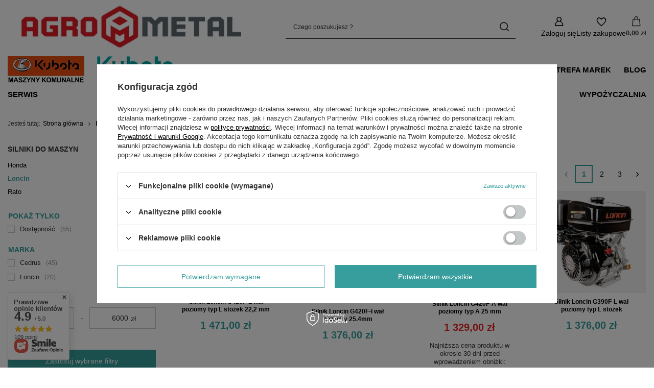

--- FILE ---
content_type: text/html; charset=utf-8
request_url: https://www.agro-metal.com.pl/pol_m_BUDOWA_SILNIKI-DO-MASZYN_Loncin-1751.html
body_size: 32559
content:
<!DOCTYPE html>
<html lang="pl" class="--vat --gross " ><head><link rel="preload" as="image" fetchpriority="high" media="(max-width: 420px)" href="/hpeciai/98bb4726ee3796c8da204c79dd978c41/pol_is_Silnik-Loncin-G420F-L-wal-poziomy-typ-L-stozek-22-2-mm-59240.webp"><link rel="preload" as="image" fetchpriority="high" media="(min-width: 420.1px)" href="/hpeciai/49fbc2628538ec435fec10b1b787ee33/pol_il_Silnik-Loncin-G420F-L-wal-poziomy-typ-L-stozek-22-2-mm-59240.webp"><link rel="preload" as="image" fetchpriority="high" media="(max-width: 420px)" href="/hpeciai/52af1eea7b14cb08a62cb5d58a65d212/pol_is_Silnik-Loncin-G420F-I-wal-poziomy-25-4mm-59239.webp"><link rel="preload" as="image" fetchpriority="high" media="(min-width: 420.1px)" href="/hpeciai/94d77f52df048dcf97d4ac9485641f07/pol_il_Silnik-Loncin-G420F-I-wal-poziomy-25-4mm-59239.webp"><meta name="viewport" content="initial-scale = 1.0, maximum-scale = 5.0, width=device-width, viewport-fit=cover"><meta http-equiv="Content-Type" content="text/html; charset=utf-8"><meta http-equiv="X-UA-Compatible" content="IE=edge"><title>Silniki Loncin - AGRO-METAL</title><meta name="keywords" content="Loncin"><meta name="description" content="Wejdź i zapoznaj się z produktami w kategorii siniki Loncin w sklepie internetowym Agro-Metal. Zapraszamy serdecznie!"><link rel="icon" href="/gfx/pol/favicon.ico"><meta name="theme-color" content="#379e9d"><meta name="msapplication-navbutton-color" content="#379e9d"><meta name="apple-mobile-web-app-status-bar-style" content="#379e9d"><link rel="stylesheet" type="text/css" href="/gfx/pol/search_style.css.gzip?r=1759756082"><script>var app_shop={urls:{prefix:'data="/gfx/'.replace('data="', '')+'pol/',graphql:'/graphql/v1/'},vars:{meta:{viewportContent:'initial-scale = 1.0, maximum-scale = 5.0, width=device-width, viewport-fit=cover'},priceType:'gross',priceTypeVat:true,productDeliveryTimeAndAvailabilityWithBasket:false,geoipCountryCode:'US',fairShopLogo: { enabled: false, image: '/gfx/standards/safe_light.svg'},currency:{id:'PLN',symbol:'zł',country:'pl',format:'###,##0.00',beforeValue:false,space:true,decimalSeparator:',',groupingSeparator:' '},language:{id:'pol',symbol:'pl',name:'Polski'},omnibus:{enabled:true,rebateCodeActivate:false,hidePercentageDiscounts:false,},},txt:{priceTypeText:' brutto',},fn:{},fnrun:{},files:[],graphql:{}};const getCookieByName=(name)=>{const value=`; ${document.cookie}`;const parts = value.split(`; ${name}=`);if(parts.length === 2) return parts.pop().split(';').shift();return false;};if(getCookieByName('freeeshipping_clicked')){document.documentElement.classList.remove('--freeShipping');}if(getCookieByName('rabateCode_clicked')){document.documentElement.classList.remove('--rabateCode');}function hideClosedBars(){const closedBarsArray=JSON.parse(localStorage.getItem('closedBars'))||[];if(closedBarsArray.length){const styleElement=document.createElement('style');styleElement.textContent=`${closedBarsArray.map((el)=>`#${el}`).join(',')}{display:none !important;}`;document.head.appendChild(styleElement);}}hideClosedBars();</script><meta name="robots" content="index,follow"><meta name="rating" content="general"><meta name="Author" content="AGRO-METAL na bazie IdoSell (www.idosell.com/shop).">
<!-- Begin LoginOptions html -->

<style>
#client_new_social .service_item[data-name="service_Apple"]:before, 
#cookie_login_social_more .service_item[data-name="service_Apple"]:before,
.oscop_contact .oscop_login__service[data-service="Apple"]:before {
    display: block;
    height: 2.6rem;
    content: url('/gfx/standards/apple.svg?r=1743165583');
}
.oscop_contact .oscop_login__service[data-service="Apple"]:before {
    height: auto;
    transform: scale(0.8);
}
#client_new_social .service_item[data-name="service_Apple"]:has(img.service_icon):before,
#cookie_login_social_more .service_item[data-name="service_Apple"]:has(img.service_icon):before,
.oscop_contact .oscop_login__service[data-service="Apple"]:has(img.service_icon):before {
    display: none;
}
</style>

<!-- End LoginOptions html -->

<!-- Open Graph -->
<meta property="og:type" content="website"><meta property="og:url" content="https://www.agro-metal.com.pl/pol_m_BUDOWA_SILNIKI-DO-MASZYN_Loncin-1751.html
"><meta property="og:title" content="Loncin - AGRO-METAL"><meta property="og:description" content="Wejdź i zapoznaj się z produktami w kategorii Loncin w sklepie internetowym Agro-Metal. Zapraszamy serdecznie!"><meta property="og:site_name" content="AGRO-METAL"><meta property="og:locale" content="pl_PL"><meta property="og:image" content="https://www.agro-metal.com.pl/hpeciai/6a08b76587aaed217dfd6efc1750e69d/pol_pl_Silnik-Loncin-G420F-L-wal-poziomy-typ-L-stozek-22-2-mm-59240_4.webp"><meta property="og:image:width" content="600"><meta property="og:image:height" content="567"><link rel="manifest" href="https://www.agro-metal.com.pl/data/include/pwa/1/manifest.json?t=3"><meta name="apple-mobile-web-app-capable" content="yes"><meta name="apple-mobile-web-app-status-bar-style" content="black"><meta name="apple-mobile-web-app-title" content="www.agro-metal.com.pl"><link rel="apple-touch-icon" href="/data/include/pwa/1/icon-128.png"><link rel="apple-touch-startup-image" href="/data/include/pwa/1/logo-512.png" /><meta name="msapplication-TileImage" content="/data/include/pwa/1/icon-144.png"><meta name="msapplication-TileColor" content="#2F3BA2"><meta name="msapplication-starturl" content="/"><script type="application/javascript">var _adblock = true;</script><script async src="/data/include/advertising.js"></script><script type="application/javascript">var statusPWA = {
                online: {
                    txt: "Połączono z internetem",
                    bg: "#5fa341"
                },
                offline: {
                    txt: "Brak połączenia z internetem",
                    bg: "#eb5467"
                }
            }</script><script async type="application/javascript" src="/ajax/js/pwa_online_bar.js?v=1&r=6"></script><script >
window.dataLayer = window.dataLayer || [];
window.gtag = function gtag() {
dataLayer.push(arguments);
}
gtag('consent', 'default', {
'ad_storage': 'denied',
'analytics_storage': 'denied',
'ad_personalization': 'denied',
'ad_user_data': 'denied',
'wait_for_update': 500
});

gtag('set', 'ads_data_redaction', true);
</script><script id="iaiscript_1" data-requirements="W10=" data-ga4_sel="ga4script">
window.iaiscript_1 = `<${'script'}  class='google_consent_mode_update'>
gtag('consent', 'update', {
'ad_storage': 'denied',
'analytics_storage': 'denied',
'ad_personalization': 'denied',
'ad_user_data': 'denied'
});
</${'script'}>`;
</script>
<!-- End Open Graph -->
<link rel="next" href="https://www.agro-metal.com.pl/pol_m_BUDOWA_SILNIKI-DO-MASZYN_Loncin-1751.html?counter=1"/>
<link rel="canonical" href="https://www.agro-metal.com.pl/pol_m_BUDOWA_SILNIKI-DO-MASZYN_Loncin-1751.html" />

                <!-- Global site tag (gtag.js) -->
                <script  async src="https://www.googletagmanager.com/gtag/js?id=G-1DHJSYDZX0"></script>
                <script >
                    window.dataLayer = window.dataLayer || [];
                    window.gtag = function gtag(){dataLayer.push(arguments);}
                    gtag('js', new Date());
                    
                    gtag('config', 'G-1DHJSYDZX0');

                </script>
                <link rel="stylesheet" type="text/css" href="/data/designs/6899f3311fab20.45331724_8/gfx/pol/custom.css.gzip?r=1759756344">            <!-- Google Tag Manager -->
                    <script >(function(w,d,s,l,i){w[l]=w[l]||[];w[l].push({'gtm.start':
                    new Date().getTime(),event:'gtm.js'});var f=d.getElementsByTagName(s)[0],
                    j=d.createElement(s),dl=l!='dataLayer'?'&l='+l:'';j.async=true;j.src=
                    'https://www.googletagmanager.com/gtm.js?id='+i+dl;f.parentNode.insertBefore(j,f);
                    })(window,document,'script','dataLayer','GTM-5MF7J2M');</script>
            <!-- End Google Tag Manager -->
<!-- Begin additional html or js -->


<!--1|1|1-->
<link href='https://fonts.googleapis.com/css?family=Roboto+Condensed:400,300,700&subset=latin,latin-ext' rel='stylesheet' type='text/css'>
<!--16|1|14-->
<style>
span.free_delivery_label {
    position: absolute;
    top: 0;
    left: 0;
    display: block;
    padding: 10px;
    background: #e00024;
    border-radius: 4px;
    color: #fff;
    text-align: center;
    font-weight: 600;
    font-size: 16px;
}

#search span.free_delivery_label {
    padding: 7px 9px;
    font-size: 12.5px;
}
</style>
<!--37|1|32-->
<style>

.cop_verification__item.--pickup {
    display: none !important;
}

</style>
<!--38|1|33| modified: 2025-12-08 10:52:36-->
<script src="https://t.contentsquare.net/uxa/84e3e8e626640.js"></script>

<!-- End additional html or js -->
<script>(function(w,d,s,i,dl){w._ceneo = w._ceneo || function () {
w._ceneo.e = w._ceneo.e || []; w._ceneo.e.push(arguments); };
w._ceneo.e = w._ceneo.e || [];dl=dl===undefined?"dataLayer":dl;
const f = d.getElementsByTagName(s)[0], j = d.createElement(s); j.defer = true;
j.src = "https://ssl.ceneo.pl/ct/v5/script.js?accountGuid=" + i + "&t=" +
Date.now() + (dl ? "&dl=" + dl : ""); f.parentNode.insertBefore(j, f);
})(window, document, "script", "30c8e2ec-4cc0-4683-b5fa-a4f4a8d376ab");</script>
</head><body><div id="container" class="search_page container max-width-1200"><header class=" commercial_banner"><script class="ajaxLoad">app_shop.vars.vat_registered="true";app_shop.vars.currency_format="###,##0.00";app_shop.vars.currency_before_value=false;app_shop.vars.currency_space=true;app_shop.vars.symbol="zł";app_shop.vars.id="PLN";app_shop.vars.baseurl="http://www.agro-metal.com.pl/";app_shop.vars.sslurl="https://www.agro-metal.com.pl/";app_shop.vars.curr_url="%2Fpol_m_BUDOWA_SILNIKI-DO-MASZYN_Loncin-1751.html";var currency_decimal_separator=',';var currency_grouping_separator=' ';app_shop.vars.blacklist_extension=["exe","com","swf","js","php"];app_shop.vars.blacklist_mime=["application/javascript","application/octet-stream","message/http","text/javascript","application/x-deb","application/x-javascript","application/x-shockwave-flash","application/x-msdownload"];app_shop.urls.contact="/contact-pol.html";</script><div id="viewType" style="display:none"></div><div id="menu_skip" class="menu_skip"><a href="#layout" class="btn --outline --medium menu_skip__link --layout">Przejdź do zawartości strony</a><a href="#menu_categories" class="btn --outline --medium menu_skip__link --menu">Przejdź do kategorii</a></div><div id="logo" class="d-flex align-items-center"><a href="https://www.agro-metal.com.pl/" target="_self" aria-label="Logo sklepu"><img src="/data/gfx/mask/pol/logo_1_big.webp" alt="Agro-metal" width="533" height="100"></a></div><form action="https://www.agro-metal.com.pl/search.php" method="get" id="menu_search" class="menu_search"><a href="#showSearchForm" class="menu_search__mobile" aria-label="Szukaj"></a><div class="menu_search__block"><div class="menu_search__item --input"><input class="menu_search__input" type="text" name="text" autocomplete="off" placeholder="Czego poszukujesz ?" aria-label="Czego poszukujesz ?"><button class="menu_search__submit" type="submit" aria-label="Szukaj"></button></div><div class="menu_search__item --results search_result"></div></div></form><div id="menu_top" class="menu_top"><div class="account_links"><a class="account_links__item" href="https://www.agro-metal.com.pl/login.php" aria-label="Zaloguj się"><span class="account_links__text --logged-out">Zaloguj się</span></a></div><div class="shopping_list_top" data-empty="true"><a href="https://www.agro-metal.com.pl/pl/shoppinglist/" class="wishlist_link slt_link --empty" aria-label="Listy zakupowe"><span class="slt_link__text">Listy zakupowe</span></a><div class="slt_lists"><ul class="slt_lists__nav"><li class="slt_lists__nav_item" data-list_skeleton="true" data-list_id="true" data-shared="true"><a href="#" class="slt_lists__nav_link" data-list_href="true"><span class="slt_lists__nav_name" data-list_name="true"></span><span class="slt_lists__count" data-list_count="true">0</span></a></li><li class="slt_lists__nav_item --empty"><a class="slt_lists__nav_link --empty" href="https://www.agro-metal.com.pl/pl/shoppinglist/"><span class="slt_lists__nav_name" data-list_name="true">Lista zakupowa</span><span class="slt_lists__count" data-list_count="true">0</span></a></li></ul></div></div><div id="menu_basket" class="topBasket --skeleton"><a href="/basketedit.php" class="topBasket__sub" aria-label="Wartość koszyka: 0,00 zł"><span class="badge badge-info" aria-hidden="true"></span><strong class="topBasket__price">0,00 zł</strong></a><div class="topBasket__details --products" style="display: none;"><div class="topBasket__block --labels"><label class="topBasket__item --name">Produkt</label><label class="topBasket__item --sum">Ilość</label><label class="topBasket__item --prices">Cena</label></div><div class="topBasket__block --products"></div></div><div class="topBasket__details --shipping" style="display: none;"><span class="topBasket__name">Koszt dostawy od</span><span id="shipppingCost"></span></div><script>
						app_shop.vars.cache_html = true;
					</script></div></div><nav id="menu_categories" class="wide" aria-label="Kategorie główne"><button type="button" class="navbar-toggler" aria-label="Menu"><i class="icon-reorder"></i></button><div class="navbar-collapse" id="menu_navbar"><ul class="navbar-nav mx-md-n2"><li class="nav-item"><span class="nav-link-wrapper"><a  href="https://agro-metal.dilerzykubota.pl/" target="_blank" title="Kubota Maszyny Komunalne" class="nav-link --l1 nav-gfx" ><picture class="nav-picture --main --lvl1"><img alt="Kubota Maszyny Komunalne" title="Kubota Maszyny Komunalne" src="/data/gfx/pol/navigation/1_1_i_1947.webp" loading="lazy"></picture><span class="gfx_lvl_1 d-none">Kubota Maszyny Komunalne</span></a></span></li><li class="nav-item"><span class="nav-link-wrapper"><a  href="https://minikoparkakubota.pl/" target="_self" title="Kubota Maszyny Budowlane" class="nav-link --l1 nav-gfx" ><picture class="nav-picture --main --lvl1"><img alt="Kubota Maszyny Budowlane" title="Kubota Maszyny Budowlane" src="/data/gfx/pol/navigation/1_1_i_2000.webp" loading="lazy"></picture><span class="gfx_lvl_1 d-none">Kubota Maszyny Budowlane</span></a></span></li><li class="nav-item"><span class="nav-link-wrapper"><a  href="/pol_m_Ogrod-302.html" target="_self" title="Ogród" class="nav-link --l1" >Ogród</a><button class="nav-link-expand" type="button" aria-label="Ogród, Menu"></button></span><ul class="navbar-subnav"><li class="nav-header"><a href="#backLink" class="nav-header__backLink"><i class="icon-angle-left"></i></a><a  href="/pol_m_Ogrod-302.html" target="_self" title="Ogród" class="nav-link --l1" >Ogród</a></li><li class="nav-item"><a  href="/pol_m_Ogrod_Drzewa-i-Krzewy-315.html" target="_self" title="Drzewa i Krzewy" class="nav-link --l2" >Drzewa i Krzewy</a><ul class="navbar-subsubnav"><li class="nav-header"><a href="#backLink" class="nav-header__backLink"><i class="icon-angle-left"></i></a><a  href="/pol_m_Ogrod_Drzewa-i-Krzewy-315.html" target="_self" title="Drzewa i Krzewy" class="nav-link --l2" >Drzewa i Krzewy</a></li><li class="nav-item"><a  href="/pol_m_Ogrod_Drzewa-i-Krzewy_Pilarki-lancuchowe-2013.html" target="_self" title="Pilarki łańcuchowe" class="nav-link --l3" >Pilarki łańcuchowe</a></li><li class="nav-item"><a  href="/pol_m_Ogrod_Drzewa-i-Krzewy_Rozdrabniacze-i-rebaki-do-galezi-319.html" target="_self" title="Rozdrabniacze i rębaki do gałęzi " class="nav-link --l3" >Rozdrabniacze i rębaki do gałęzi </a></li><li class="nav-item"><a  href="/pol_m_Ogrod_Drzewa-i-Krzewy_Luparki-do-drewna-316.html" target="_self" title="Łuparki do drewna" class="nav-link --l3" >Łuparki do drewna</a></li><li class="nav-item"><a  href="/pol_m_Ogrod_Drzewa-i-Krzewy_Dmuchawy-do-lisci-317.html" target="_self" title="Dmuchawy do liści" class="nav-link --l3" >Dmuchawy do liści</a></li><li class="nav-item"><a  href="/pol_m_Ogrod_Drzewa-i-Krzewy_Odkurzacze-ogrodowe-2039.html" target="_self" title="Odkurzacze ogrodowe" class="nav-link --l3" >Odkurzacze ogrodowe</a></li><li class="nav-item"><a  href="/pol_m_Ogrod_Drzewa-i-Krzewy_Nozyce-do-zywoplotu-318.html" target="_self" title="Nożyce do żywopłotu" class="nav-link --l3" >Nożyce do żywopłotu</a></li><li class="nav-item"><a  href="/pol_m_Ogrod_Drzewa-i-Krzewy_Opryskiwacze-sadownicze-321.html" target="_self" title="Opryskiwacze sadownicze" class="nav-link --l3" >Opryskiwacze sadownicze</a></li><li class="nav-item"><a  href="/pol_m_Ogrod_Drzewa-i-Krzewy_Frezy-do-karczowania-pni-1688.html" target="_self" title="Frezy do karczowania pni" class="nav-link --l3" >Frezy do karczowania pni</a></li><li class="nav-item"><a  href="/pol_m_Ogrod_Drzewa-i-Krzewy_Otrzasarki-do-owocow-1628.html" target="_self" title="Otrząsarki do owoców" class="nav-link --l3" >Otrząsarki do owoców</a></li></ul></li><li class="nav-item"><a  href="/pol_m_Ogrod_GLEBOGRYZARKI-314.html" target="_self" title="GLEBOGRYZARKI " class="nav-link --l2" >GLEBOGRYZARKI </a><ul class="navbar-subsubnav"><li class="nav-header"><a href="#backLink" class="nav-header__backLink"><i class="icon-angle-left"></i></a><a  href="/pol_m_Ogrod_GLEBOGRYZARKI-314.html" target="_self" title="GLEBOGRYZARKI " class="nav-link --l2" >GLEBOGRYZARKI </a></li><li class="nav-item"><a  href="/pol_m_Ogrod_GLEBOGRYZARKI-_AL-KO-1875.html" target="_self" title="AL-KO" class="nav-link --l3" >AL-KO</a></li><li class="nav-item"><a  href="/pol_m_Ogrod_GLEBOGRYZARKI-_Cedrus-1876.html" target="_self" title="Cedrus" class="nav-link --l3" >Cedrus</a></li><li class="nav-item"><a  href="/pol_m_Ogrod_GLEBOGRYZARKI-_Hortmasz-1878.html" target="_self" title="Hortmasz" class="nav-link --l3" >Hortmasz</a></li><li class="nav-item"><a  href="/pol_m_Ogrod_GLEBOGRYZARKI-_Honda-1873.html" target="_self" title="Honda" class="nav-link --l3" >Honda</a></li><li class="nav-item"><a  href="/pol_m_Ogrod_GLEBOGRYZARKI-_Loncin-1955.html" target="_self" title="Loncin" class="nav-link --l3" >Loncin</a></li><li class="nav-item"><a  href="/pol_m_Ogrod_GLEBOGRYZARKI-_Pubert-1881.html" target="_self" title="Pubert " class="nav-link --l3" >Pubert </a></li><li class="nav-item"><a  href="/pol_m_Ogrod_GLEBOGRYZARKI-_Stiga-1874.html" target="_self" title="Stiga" class="nav-link --l3" >Stiga</a></li><li class="nav-item"><a  href="/pol_m_Strefa-Marek_Stihl_Glebogryzarki-Stihl-1767.html" target="_self" title="Stihl" class="nav-link --l3" >Stihl</a></li><li class="nav-item"><a  href="/pol_m_Ogrod_GLEBOGRYZARKI-_Noze-do-glebogryzarki-1973.html" target="_self" title="Noże do glebogryzarki" class="nav-link --l3" >Noże do glebogryzarki</a></li><li class="nav-item"><a  href="/pol_m_Ogrod_GLEBOGRYZARKI-_Akcesoria-do-glebogryzarek-1584.html" target="_self" title="Akcesoria do glebogryzarek" class="nav-link --l3" >Akcesoria do glebogryzarek</a></li></ul></li><li class="nav-item"><a  href="/pol_m_Ogrod_Koszenie-Trawnika-325.html" target="_self" title="Koszenie Trawnika" class="nav-link --l2" >Koszenie Trawnika</a><ul class="navbar-subsubnav more"><li class="nav-header"><a href="#backLink" class="nav-header__backLink"><i class="icon-angle-left"></i></a><a  href="/pol_m_Ogrod_Koszenie-Trawnika-325.html" target="_self" title="Koszenie Trawnika" class="nav-link --l2" >Koszenie Trawnika</a></li><li class="nav-item"><a  href="/pol_m_Ogrod_Koszenie-Trawnika_Traktorki-kosiarki-336.html" target="_self" title="Traktorki kosiarki" class="nav-link --l3" >Traktorki kosiarki</a></li><li class="nav-item"><a  href="/pol_m_Ogrod_Koszenie-Trawnika_Traktorki-akcesoria-335.html" target="_self" title="Traktorki - akcesoria" class="nav-link --l3" >Traktorki - akcesoria</a></li><li class="nav-item"><a  href="/pol_m_Ogrod_Koszenie-Trawnika_Kosiarki-spalinowe-332.html" target="_self" title="Kosiarki spalinowe" class="nav-link --l3" >Kosiarki spalinowe</a></li><li class="nav-item"><a  href="/pol_m_Ogrod_Koszenie-Trawnika_Kosiarki-specjalistyczne-1624.html" target="_self" title="Kosiarki - specjalistyczne" class="nav-link --l3" >Kosiarki - specjalistyczne</a></li><li class="nav-item"><a  href="/pol_m_Ogrod_Koszenie-Trawnika_Kosiarki-akumulatorowe-1620.html" target="_self" title="Kosiarki akumulatorowe" class="nav-link --l3" >Kosiarki akumulatorowe</a></li><li class="nav-item"><a  href="/pol_m_Ogrod_Koszenie-Trawnika_Akumulatory-i-ladowarki-do-urzadzen-353.html" target="_self" title="Akumulatory i ładowarki do urządzeń " class="nav-link --l3" >Akumulatory i ładowarki do urządzeń </a></li><li class="nav-item"><a  href="/pol_m_Ogrod_Koszenie-Trawnika_Akcesoria-do-kosiarek-1962.html" target="_self" title="Akcesoria do kosiarek" class="nav-link --l3" >Akcesoria do kosiarek</a></li><li class="nav-item"><a  href="/pol_m_Ogrod_Koszenie-Trawnika_Kosy-i-podkaszarki-1625.html" target="_self" title="Kosy i podkaszarki" class="nav-link --l3" >Kosy i podkaszarki</a></li><li class="nav-item"><a  href="/pol_m_Ogrod_Koszenie-Trawnika_Roboty-koszace-326.html" target="_self" title="Roboty koszące" class="nav-link --l3" >Roboty koszące</a></li><li class="nav-item"><a  href="/pol_m_Ogrod_Koszenie-Trawnika_Roboty-koszace-akcesoria-1713.html" target="_self" title="Roboty koszące - akcesoria" class="nav-link --l3" >Roboty koszące - akcesoria</a></li><li class="nav-item"><a  href="/pol_m_Ogrod_Koszenie-Trawnika_Kosiarki-elektryczne-333.html" target="_self" title="Kosiarki elektryczne" class="nav-link --l3" >Kosiarki elektryczne</a></li><li class="nav-item"><a  href="/pol_m_Ogrod_Koszenie-Trawnika_Materialy-eksploatacyjne-329.html" target="_self" title="Materiały eksploatacyjne" class="nav-link --l3" >Materiały eksploatacyjne</a></li><li class="nav-item --extend"><a href="" class="nav-link --l3" txt_alt="- Zwiń">+ Rozwiń</a></li></ul></li><li class="nav-item empty"><a  href="/pol_m_Ogrod_Rozsiewacze-i-Piaskarki-1927.html" target="_self" title="Rozsiewacze i Piaskarki" class="nav-link --l2" >Rozsiewacze i Piaskarki</a></li><li class="nav-item empty"><a  href="/pol_m_Ogrod_Odsniezarki-304.html" target="_self" title="Odśnieżarki" class="nav-link --l2" >Odśnieżarki</a></li><li class="nav-item"><a  href="/pol_m_Ogrod_POMPY-I-HYDROFORY-1632.html" target="_self" title="POMPY I HYDROFORY" class="nav-link --l2" >POMPY I HYDROFORY</a><ul class="navbar-subsubnav"><li class="nav-header"><a href="#backLink" class="nav-header__backLink"><i class="icon-angle-left"></i></a><a  href="/pol_m_Ogrod_POMPY-I-HYDROFORY-1632.html" target="_self" title="POMPY I HYDROFORY" class="nav-link --l2" >POMPY I HYDROFORY</a></li><li class="nav-item"><a  href="/pol_m_Ogrod_POMPY-I-HYDROFORY_Hydrofory-898.html" target="_self" title="Hydrofory" class="nav-link --l3" >Hydrofory</a></li><li class="nav-item"><a  href="/pol_m_Ogrod_POMPY-I-HYDROFORY_Pompy-do-nawadniania-311.html" target="_self" title="Pompy do nawadniania" class="nav-link --l3" >Pompy do nawadniania</a></li><li class="nav-item"><a  href="/pol_m_Ogrod_POMPY-I-HYDROFORY_Pompy-glebinowe-1850.html" target="_self" title="Pompy głębinowe" class="nav-link --l3" >Pompy głębinowe</a></li><li class="nav-item"><a  href="/pol_m_Ogrod_POMPY-I-HYDROFORY_Pompy-zanurzeniowe-1851.html" target="_self" title="Pompy zanurzeniowe" class="nav-link --l3" >Pompy zanurzeniowe</a></li></ul></li><li class="nav-item"><a  href="/pol_m_Ogrod_URZADZENIA-SPECJALISTYCZNE-308.html" target="_self" title="URZĄDZENIA SPECJALISTYCZNE" class="nav-link --l2" >URZĄDZENIA SPECJALISTYCZNE</a><ul class="navbar-subsubnav"><li class="nav-header"><a href="#backLink" class="nav-header__backLink"><i class="icon-angle-left"></i></a><a  href="/pol_m_Ogrod_URZADZENIA-SPECJALISTYCZNE-308.html" target="_self" title="URZĄDZENIA SPECJALISTYCZNE" class="nav-link --l2" >URZĄDZENIA SPECJALISTYCZNE</a></li><li class="nav-item"><a  href="/pol_m_Ogrod_URZADZENIA-SPECJALISTYCZNE_Ciagniki-jednoosiowe-313.html" target="_self" title="Ciągniki jednoosiowe" class="nav-link --l3" >Ciągniki jednoosiowe</a></li><li class="nav-item"><a  href="/pol_m_Ogrod_URZADZENIA-SPECJALISTYCZNE_Osprzet-do-ciagnikow-jednoosiowych-2040.html" target="_self" title="Osprzęt do ciągników jednoosiowych" class="nav-link --l3" >Osprzęt do ciągników jednoosiowych</a></li><li class="nav-item"><a  href="/pol_m_Ogrod_URZADZENIA-SPECJALISTYCZNE_Koparka-lancuchowa-1638.html" target="_self" title="Koparka łańcuchowa" class="nav-link --l3" >Koparka łańcuchowa</a></li><li class="nav-item"><a  href="/pol_m_Ogrod_URZADZENIA-SPECJALISTYCZNE_Wycinarka-do-darni-1627.html" target="_self" title="Wycinarka do darni" class="nav-link --l3" >Wycinarka do darni</a></li><li class="nav-item"><a  href="/pol_m_Ogrod_URZADZENIA-SPECJALISTYCZNE_Maszyny-do-ukladania-przewodu-ograniczajacego-1960.html" target="_self" title="Maszyny do układania przewodu ograniczającego" class="nav-link --l3" >Maszyny do układania przewodu ograniczającego</a></li></ul></li><li class="nav-item empty"><a  href="/pol_m_Ogrod_Urzadzenia-Wielofunkcyjne-1963.html" target="_self" title="Urządzenia Wielofunkcyjne" class="nav-link --l2" >Urządzenia Wielofunkcyjne</a></li><li class="nav-item empty"><a  href="/pol_m_Ogrod_Wertykulatory-i-Aeratory-312.html" target="_self" title="Wertykulatory i Aeratory" class="nav-link --l2" >Wertykulatory i Aeratory</a></li><li class="nav-item"><a  href="/pol_m_Ogrod_GRILLE-OGRODOWE-1951.html" target="_self" title="GRILLE OGRODOWE" class="nav-link --l2" >GRILLE OGRODOWE</a><ul class="navbar-subsubnav"><li class="nav-header"><a href="#backLink" class="nav-header__backLink"><i class="icon-angle-left"></i></a><a  href="/pol_m_Ogrod_GRILLE-OGRODOWE-1951.html" target="_self" title="GRILLE OGRODOWE" class="nav-link --l2" >GRILLE OGRODOWE</a></li><li class="nav-item"><a  href="/pol_m_Ogrod_GRILLE-OGRODOWE_GRILLE-WEGLOWE-1953.html" target="_self" title="GRILLE WĘGLOWE" class="nav-link --l3" >GRILLE WĘGLOWE</a></li><li class="nav-item"><a  href="/pol_m_Ogrod_GRILLE-OGRODOWE_GRILLE-GAZOWE-1756.html" target="_self" title="GRILLE GAZOWE" class="nav-link --l3" >GRILLE GAZOWE</a></li><li class="nav-item"><a  href="/pol_m_Ogrod_GRILLE-OGRODOWE_AKCESORIA-DO-GRILLA-1952.html" target="_self" title="AKCESORIA DO GRILLA" class="nav-link --l3" >AKCESORIA DO GRILLA</a></li></ul></li><li class="nav-item"><a  href="/pol_m_Ogrod_Inne-305.html" target="_self" title="Inne" class="nav-link --l2" >Inne</a><ul class="navbar-subsubnav"><li class="nav-header"><a href="#backLink" class="nav-header__backLink"><i class="icon-angle-left"></i></a><a  href="/pol_m_Ogrod_Inne-305.html" target="_self" title="Inne" class="nav-link --l2" >Inne</a></li><li class="nav-item"><a  href="/pol_m_Ogrod_Inne_Zabawki-ogrodowe-dla-dzieci-366.html" target="_self" title="Zabawki ogrodowe dla dzieci" class="nav-link --l3" >Zabawki ogrodowe dla dzieci</a></li></ul></li><li class="nav-item empty"><a  href="/pol_m_Ogrod_Silniki-zaburtowe-246.html" target="_self" title="Silniki zaburtowe" class="nav-link --l2" >Silniki zaburtowe</a></li><li class="nav-item"><a  href="/pol_m_Ogrod_Alternatywne-zrodla-energii-1999.html" target="_self" title="Alternatywne źródła energii" class="nav-link --l2" >Alternatywne źródła energii</a><ul class="navbar-subsubnav"><li class="nav-header"><a href="#backLink" class="nav-header__backLink"><i class="icon-angle-left"></i></a><a  href="/pol_m_Ogrod_Alternatywne-zrodla-energii-1999.html" target="_self" title="Alternatywne źródła energii" class="nav-link --l2" >Alternatywne źródła energii</a></li><li class="nav-item"><a  href="/pol_m_Ogrod_Alternatywne-zrodla-energii_Banki-energii-1815.html" target="_self" title="Banki energii" class="nav-link --l3" >Banki energii</a></li></ul></li></ul></li><li class="nav-item"><span class="nav-link-wrapper"><a  href="/pol_m_URZADZENIA-CZYSZCZACE-290.html" target="_self" title="URZĄDZENIA CZYSZCZĄCE" class="nav-link --l1" >URZĄDZENIA CZYSZCZĄCE</a><button class="nav-link-expand" type="button" aria-label="URZĄDZENIA CZYSZCZĄCE, Menu"></button></span><ul class="navbar-subnav"><li class="nav-header"><a href="#backLink" class="nav-header__backLink"><i class="icon-angle-left"></i></a><a  href="/pol_m_URZADZENIA-CZYSZCZACE-290.html" target="_self" title="URZĄDZENIA CZYSZCZĄCE" class="nav-link --l1" >URZĄDZENIA CZYSZCZĄCE</a></li><li class="nav-item empty"><a  href="/pol_m_URZADZENIA-CZYSZCZACE_CHEMIA-337.html" target="_self" title="CHEMIA" class="nav-link --l2" >CHEMIA</a></li><li class="nav-item empty"><a  href="/pol_m_URZADZENIA-CZYSZCZACE_CZYSZCZENIE-SUCHYM-LODEM-1800.html" target="_self" title="CZYSZCZENIE SUCHYM LODEM" class="nav-link --l2" >CZYSZCZENIE SUCHYM LODEM</a></li><li class="nav-item empty"><a  href="/pol_m_URZADZENIA-CZYSZCZACE_MYJKI-CISNIENIOWE-324.html" target="_self" title="MYJKI CIŚNIENIOWE" class="nav-link --l2" >MYJKI CIŚNIENIOWE</a></li><li class="nav-item empty"><a  href="/pol_m_URZADZENIA-CZYSZCZACE_MYJKI-DO-OKIEN-1796.html" target="_self" title="MYJKI DO OKIEN" class="nav-link --l2" >MYJKI DO OKIEN</a></li><li class="nav-item empty"><a  href="/pol_m_URZADZENIA-CZYSZCZACE_ODKURZACZE-PRZEMYSLOWE-301.html" target="_self" title="ODKURZACZE PRZEMYSŁOWE" class="nav-link --l2" >ODKURZACZE PRZEMYSŁOWE</a></li><li class="nav-item empty"><a  href="/pol_m_URZADZENIA-CZYSZCZACE_PAROWNICE-299.html" target="_self" title="PAROWNICE" class="nav-link --l2" >PAROWNICE</a></li><li class="nav-item empty"><a  href="/pol_m_URZADZENIA-CZYSZCZACE_POLERKI-1798.html" target="_self" title="POLERKI" class="nav-link --l2" >POLERKI</a></li><li class="nav-item empty"><a  href="/pol_m_URZADZENIA-CZYSZCZACE_STACJONARNE-MYJKI-CISNIENIOWE-1799.html" target="_self" title="STACJONARNE MYJKI CIŚNIENIOWE" class="nav-link --l2" >STACJONARNE MYJKI CIŚNIENIOWE</a></li><li class="nav-item empty"><a  href="/pol_m_URZADZENIA-CZYSZCZACE_SZOROWARKI-298.html" target="_self" title="SZOROWARKI" class="nav-link --l2" >SZOROWARKI</a></li><li class="nav-item empty"><a  href="/pol_m_URZADZENIA-CZYSZCZACE_URZADZENIA-PIORACE-494.html" target="_self" title="URZĄDZENIA PIORĄCE" class="nav-link --l2" >URZĄDZENIA PIORĄCE</a></li><li class="nav-item empty"><a  href="/pol_m_URZADZENIA-CZYSZCZACE_ZAMIATARKI-297.html" target="_self" title="ZAMIATARKI" class="nav-link --l2" >ZAMIATARKI</a></li><li class="nav-item empty"><a  href="/pol_m_URZADZENIA-CZYSZCZACE_Odkurzacze-domowe-Karcher-1976.html" target="_self" title="Odkurzacze domowe Karcher" class="nav-link --l2" >Odkurzacze domowe Karcher</a></li><li class="nav-item"><a  href="/pol_m_URZADZENIA-CZYSZCZACE_Oczyszczacze-Powietrza-1630.html" target="_self" title="Oczyszczacze Powietrza" class="nav-link --l2" >Oczyszczacze Powietrza</a><ul class="navbar-subsubnav"><li class="nav-header"><a href="#backLink" class="nav-header__backLink"><i class="icon-angle-left"></i></a><a  href="/pol_m_URZADZENIA-CZYSZCZACE_Oczyszczacze-Powietrza-1630.html" target="_self" title="Oczyszczacze Powietrza" class="nav-link --l2" >Oczyszczacze Powietrza</a></li><li class="nav-item"><a  href="/pol_m_URZADZENIA-CZYSZCZACE_Oczyszczacze-Powietrza_Akcesoria-1637.html" target="_self" title="Akcesoria" class="nav-link --l3" >Akcesoria</a></li></ul></li><li class="nav-item empty"><a  href="/pol_m_URZADZENIA-CZYSZCZACE_AKCESORIA-DO-URZADZEN-CZYSZCZACYCH-338.html" target="_self" title="AKCESORIA DO URZĄDZEŃ CZYSZCZĄCYCH" class="nav-link --l2" >AKCESORIA DO URZĄDZEŃ CZYSZCZĄCYCH</a></li></ul></li><li class="nav-item nav-open"><span class="nav-link-wrapper"><a  href="/pol_m_BUDOWA-267.html" target="_self" title="BUDOWA" class="nav-link --l1 active" >BUDOWA</a><button class="nav-link-expand" type="button" aria-label="BUDOWA, Menu"></button></span><ul class="navbar-subnav"><li class="nav-header"><a href="#backLink" class="nav-header__backLink"><i class="icon-angle-left"></i></a><a  href="/pol_m_BUDOWA-267.html" target="_self" title="BUDOWA" class="nav-link --l1 active" >BUDOWA</a></li><li class="nav-item empty"><a  href="/pol_m_BUDOWA_AGREGATY-PRADOTWORCZE-289.html" target="_self" title="AGREGATY PRĄDOTWÓRCZE" class="nav-link --l2" >AGREGATY PRĄDOTWÓRCZE</a></li><li class="nav-item"><a  href="/pol_m_BUDOWA_LADOWARKI-I-WOZKI-TRANSPORTOWE-367.html" target="_self" title="ŁADOWARKI I WÓZKI TRANSPORTOWE" class="nav-link --l2" >ŁADOWARKI I WÓZKI TRANSPORTOWE</a><ul class="navbar-subsubnav"><li class="nav-header"><a href="#backLink" class="nav-header__backLink"><i class="icon-angle-left"></i></a><a  href="/pol_m_BUDOWA_LADOWARKI-I-WOZKI-TRANSPORTOWE-367.html" target="_self" title="ŁADOWARKI I WÓZKI TRANSPORTOWE" class="nav-link --l2" >ŁADOWARKI I WÓZKI TRANSPORTOWE</a></li><li class="nav-item"><a  href="/pol_m_BUDOWA_LADOWARKI-I-WOZKI-TRANSPORTOWE_WOZKI-TRANSPORTOWE-277.html" target="_self" title="WÓZKI TRANSPORTOWE" class="nav-link --l3" >WÓZKI TRANSPORTOWE</a></li></ul></li><li class="nav-item empty"><a  href="/pol_m_BUDOWA_MASZTY-OSWIETLENIOWE-1587.html" target="_self" title="MASZTY OŚWIETLENIOWE" class="nav-link --l2" >MASZTY OŚWIETLENIOWE</a></li><li class="nav-item"><a  href="/pol_m_BUDOWA_MLOTY-WYBURZENIOWE-288.html" target="_self" title="MŁOTY WYBURZENIOWE" class="nav-link --l2" >MŁOTY WYBURZENIOWE</a><ul class="navbar-subsubnav"><li class="nav-header"><a href="#backLink" class="nav-header__backLink"><i class="icon-angle-left"></i></a><a  href="/pol_m_BUDOWA_MLOTY-WYBURZENIOWE-288.html" target="_self" title="MŁOTY WYBURZENIOWE" class="nav-link --l2" >MŁOTY WYBURZENIOWE</a></li><li class="nav-item"><a  href="/pol_m_BUDOWA_MLOTY-WYBURZENIOWE_MLOTY-HYDRAULICZNE-489.html" target="_self" title="MŁOTY HYDRAULICZNE" class="nav-link --l3" >MŁOTY HYDRAULICZNE</a></li></ul></li><li class="nav-item"><a  href="/pol_m_BUDOWA_MOTOPOMPY-I-POMPY-285.html" target="_self" title="MOTOPOMPY I POMPY" class="nav-link --l2" >MOTOPOMPY I POMPY</a><ul class="navbar-subsubnav"><li class="nav-header"><a href="#backLink" class="nav-header__backLink"><i class="icon-angle-left"></i></a><a  href="/pol_m_BUDOWA_MOTOPOMPY-I-POMPY-285.html" target="_self" title="MOTOPOMPY I POMPY" class="nav-link --l2" >MOTOPOMPY I POMPY</a></li><li class="nav-item"><a  href="/pol_m_BUDOWA_MOTOPOMPY-I-POMPY_Akcesoria-do-pomp-1956.html" target="_self" title="Akcesoria do pomp" class="nav-link --l3" >Akcesoria do pomp</a></li></ul></li><li class="nav-item"><a  href="/pol_m_BUDOWA_Nagrzewnice-Powietrza-895.html" target="_self" title="Nagrzewnice Powietrza" class="nav-link --l2" >Nagrzewnice Powietrza</a><ul class="navbar-subsubnav"><li class="nav-header"><a href="#backLink" class="nav-header__backLink"><i class="icon-angle-left"></i></a><a  href="/pol_m_BUDOWA_Nagrzewnice-Powietrza-895.html" target="_self" title="Nagrzewnice Powietrza" class="nav-link --l2" >Nagrzewnice Powietrza</a></li><li class="nav-item"><a  href="/pol_m_BUDOWA_Nagrzewnice-Powietrza_Promienniki-podczerwieni-893.html" target="_self" title="Promienniki podczerwieni" class="nav-link --l3" >Promienniki podczerwieni</a></li><li class="nav-item"><a  href="/pol_m_BUDOWA_Nagrzewnice-Powietrza_NAGRZEWNICE-ELEKTRYCZNE-287.html" target="_self" title="NAGRZEWNICE ELEKTRYCZNE" class="nav-link --l3" >NAGRZEWNICE ELEKTRYCZNE</a></li><li class="nav-item"><a  href="/pol_m_BUDOWA_Nagrzewnice-Powietrza_NAGRZEWNICE-GAZOWE-1740.html" target="_self" title="NAGRZEWNICE GAZOWE" class="nav-link --l3" >NAGRZEWNICE GAZOWE</a></li><li class="nav-item"><a  href="/pol_m_BUDOWA_Nagrzewnice-Powietrza_NAGRZEWNICE-OLEJOWE-1739.html" target="_self" title="NAGRZEWNICE OLEJOWE" class="nav-link --l3" >NAGRZEWNICE OLEJOWE</a></li><li class="nav-item"><a  href="/pol_m_BUDOWA_Nagrzewnice-Powietrza_AKCESORIA-DO-NAGRZEWNIC-910.html" target="_self" title="AKCESORIA DO NAGRZEWNIC" class="nav-link --l3" >AKCESORIA DO NAGRZEWNIC</a></li></ul></li><li class="nav-item empty"><a  href="/pol_m_BUDOWA_NARZEDZIA-BRUKARSKIE-286.html" target="_self" title="NARZĘDZIA BRUKARSKIE" class="nav-link --l2" >NARZĘDZIA BRUKARSKIE</a></li><li class="nav-item"><a  href="/pol_m_BUDOWA_URZADZENIA-DO-BETONU-1894.html" target="_self" title="URZĄDZENIA DO BETONU" class="nav-link --l2" >URZĄDZENIA DO BETONU</a><ul class="navbar-subsubnav"><li class="nav-header"><a href="#backLink" class="nav-header__backLink"><i class="icon-angle-left"></i></a><a  href="/pol_m_BUDOWA_URZADZENIA-DO-BETONU-1894.html" target="_self" title="URZĄDZENIA DO BETONU" class="nav-link --l2" >URZĄDZENIA DO BETONU</a></li><li class="nav-item"><a  href="/pol_m_BUDOWA_URZADZENIA-DO-BETONU_Zacieraczki-do-betonu-276.html" target="_self" title="Zacieraczki do betonu" class="nav-link --l3" >Zacieraczki do betonu</a></li><li class="nav-item"><a  href="/pol_m_BUDOWA_URZADZENIA-DO-BETONU_Listwy-wibracyjne-do-posadzek-281.html" target="_self" title="Listwy wibracyjne do posadzek" class="nav-link --l3" >Listwy wibracyjne do posadzek</a></li><li class="nav-item"><a  href="/pol_m_BUDOWA_URZADZENIA-DO-BETONU_Wibratory-do-betonu-268.html" target="_self" title="Wibratory do betonu" class="nav-link --l3" >Wibratory do betonu</a></li><li class="nav-item"><a  href="/pol_m_BUDOWA_URZADZENIA-DO-BETONU_Betoniarki-i-mieszalniki-1899.html" target="_self" title="Betoniarki i mieszalniki" class="nav-link --l3" >Betoniarki i mieszalniki</a></li></ul></li><li class="nav-item"><a  href="/pol_m_BUDOWA_PRZECINARKI-278.html" target="_self" title="PRZECINARKI" class="nav-link --l2" >PRZECINARKI</a><ul class="navbar-subsubnav"><li class="nav-header"><a href="#backLink" class="nav-header__backLink"><i class="icon-angle-left"></i></a><a  href="/pol_m_BUDOWA_PRZECINARKI-278.html" target="_self" title="PRZECINARKI" class="nav-link --l2" >PRZECINARKI</a></li><li class="nav-item"><a  href="/pol_m_BUDOWA_PRZECINARKI_Pily-stolowe-do-ciecia-kamienia-i-bloczkow-520.html" target="_self" title="Piły stołowe do cięcia kamienia i bloczków" class="nav-link --l3" >Piły stołowe do cięcia kamienia i bloczków</a></li><li class="nav-item"><a  href="/pol_m_BUDOWA_PRZECINARKI_Przecinarki-do-asfaltu-i-betonu-521.html" target="_self" title="Przecinarki do asfaltu i betonu" class="nav-link --l3" >Przecinarki do asfaltu i betonu</a></li><li class="nav-item"><a  href="/pol_m_BUDOWA_PRZECINARKI_Przecinarki-lekkie-1614.html" target="_self" title="Przecinarki lekkie" class="nav-link --l3" >Przecinarki lekkie</a></li><li class="nav-item"><a  href="/pol_m_BUDOWA_PRZECINARKI_Przecinarki-stolowe-do-plytek-519.html" target="_self" title="Przecinarki stołowe do płytek" class="nav-link --l3" >Przecinarki stołowe do płytek</a></li><li class="nav-item"><a  href="/pol_m_BUDOWA_PRZECINARKI_Tarcze-diamentowe-522.html" target="_self" title="Tarcze diamentowe" class="nav-link --l3" >Tarcze diamentowe</a></li></ul></li><li class="nav-item nav-open"><a  href="/pol_m_BUDOWA_SILNIKI-DO-MASZYN-271.html" target="_self" title="SILNIKI DO MASZYN" class="nav-link --l2 active" >SILNIKI DO MASZYN</a><ul class="navbar-subsubnav"><li class="nav-header"><a href="#backLink" class="nav-header__backLink"><i class="icon-angle-left"></i></a><a  href="/pol_m_BUDOWA_SILNIKI-DO-MASZYN-271.html" target="_self" title="SILNIKI DO MASZYN" class="nav-link --l2 active" >SILNIKI DO MASZYN</a></li><li class="nav-item"><a  href="/pol_m_BUDOWA_SILNIKI-DO-MASZYN_Honda-1752.html" target="_self" title="Honda" class="nav-link --l3" >Honda</a></li><li class="nav-item nav-open"><a  href="/pol_m_BUDOWA_SILNIKI-DO-MASZYN_Loncin-1751.html" target="_self" title="Loncin" class="nav-link --l3 active" >Loncin</a></li><li class="nav-item"><a  href="/pol_m_BUDOWA_SILNIKI-DO-MASZYN_Rato-2058.html" target="_self" title="Rato" class="nav-link --l3" >Rato</a></li></ul></li><li class="nav-item"><a  href="/pol_m_BUDOWA_ZAGESZCZARKI-1893.html" target="_self" title="ZAGĘSZCZARKI" class="nav-link --l2" >ZAGĘSZCZARKI</a><ul class="navbar-subsubnav"><li class="nav-header"><a href="#backLink" class="nav-header__backLink"><i class="icon-angle-left"></i></a><a  href="/pol_m_BUDOWA_ZAGESZCZARKI-1893.html" target="_self" title="ZAGĘSZCZARKI" class="nav-link --l2" >ZAGĘSZCZARKI</a></li><li class="nav-item"><a  href="/pol_m_BUDOWA_ZAGESZCZARKI_Zageszczarki-dwukierunkowe-rewersyjne-1940.html" target="_self" title="Zagęszczarki dwukierunkowe (rewersyjne)" class="nav-link --l3" >Zagęszczarki dwukierunkowe (rewersyjne)</a></li><li class="nav-item"><a  href="/pol_m_BUDOWA_ZAGESZCZARKI_Zageszczarki-jednokierunkowe-1941.html" target="_self" title="Zagęszczarki jednokierunkowe" class="nav-link --l3" >Zagęszczarki jednokierunkowe</a></li><li class="nav-item"><a  href="/pol_m_BUDOWA_ZAGESZCZARKI_Zageszczarki-gruntu-343.html" target="_self" title="Zagęszczarki gruntu" class="nav-link --l3" >Zagęszczarki gruntu</a></li><li class="nav-item"><a  href="/pol_m_BUDOWA_ZAGESZCZARKI_Zageszczarki-stopowe-270.html" target="_self" title="Zagęszczarki stopowe" class="nav-link --l3" >Zagęszczarki stopowe</a></li><li class="nav-item"><a  href="/pol_m_BUDOWA_ZAGESZCZARKI_Walce-drogowe-269.html" target="_self" title="Walce drogowe" class="nav-link --l3" >Walce drogowe</a></li></ul></li><li class="nav-item empty"><a  href="/pol_m_BUDOWA_INNE-1665.html" target="_self" title="INNE" class="nav-link --l2" >INNE</a></li><li class="nav-item empty"><a  href="/pol_m_BUDOWA_Swidry-do-gleby-2006.html" target="_self" title="Świdry do gleby" class="nav-link --l2" >Świdry do gleby</a></li></ul></li><li class="nav-item"><span class="nav-link-wrapper"><a  href="/pol_m_WARSZTAT-254.html" target="_self" title="WARSZTAT" class="nav-link --l1" >WARSZTAT</a><button class="nav-link-expand" type="button" aria-label="WARSZTAT, Menu"></button></span><ul class="navbar-subnav"><li class="nav-header"><a href="#backLink" class="nav-header__backLink"><i class="icon-angle-left"></i></a><a  href="/pol_m_WARSZTAT-254.html" target="_self" title="WARSZTAT" class="nav-link --l1" >WARSZTAT</a></li><li class="nav-item empty"><a  href="/pol_m_WARSZTAT_KLIMATYZERY-1748.html" target="_self" title="KLIMATYZERY" class="nav-link --l2" >KLIMATYZERY</a></li><li class="nav-item"><a  href="/pol_m_WARSZTAT_ELEKTRONARZEDZIA-263.html" target="_self" title="ELEKTRONARZĘDZIA" class="nav-link --l2" >ELEKTRONARZĘDZIA</a><ul class="navbar-subsubnav more"><li class="nav-header"><a href="#backLink" class="nav-header__backLink"><i class="icon-angle-left"></i></a><a  href="/pol_m_WARSZTAT_ELEKTRONARZEDZIA-263.html" target="_self" title="ELEKTRONARZĘDZIA" class="nav-link --l2" >ELEKTRONARZĘDZIA</a></li><li class="nav-item"><a  href="/pol_m_WARSZTAT_ELEKTRONARZEDZIA_Bosch-niebieski-dla-profesjonalistow-393.html" target="_self" title="Bosch niebieski - dla profesjonalistów" class="nav-link --l3" >Bosch niebieski - dla profesjonalistów</a></li><li class="nav-item"><a  href="/pol_m_WARSZTAT_ELEKTRONARZEDZIA_Dmuchawy-i-opalarki-375.html" target="_self" title="Dmuchawy i opalarki" class="nav-link --l3" >Dmuchawy i opalarki</a></li><li class="nav-item"><a  href="/pol_m_WARSZTAT_ELEKTRONARZEDZIA_Wkretarki-355.html" target="_self" title="Wkrętarki" class="nav-link --l3" >Wkrętarki</a></li><li class="nav-item"><a  href="/pol_m_WARSZTAT_ELEKTRONARZEDZIA_Zakretarki-udarowe-2008.html" target="_self" title="Zakrętarki udarowe" class="nav-link --l3" >Zakrętarki udarowe</a></li><li class="nav-item"><a  href="/pol_m_WARSZTAT_ELEKTRONARZEDZIA_Klucze-udarowe-358.html" target="_self" title="Klucze udarowe" class="nav-link --l3" >Klucze udarowe</a></li><li class="nav-item"><a  href="/pol_m_WARSZTAT_ELEKTRONARZEDZIA_Mlotowiertarki-SDS-Plus-i-SDS-Max-356.html" target="_self" title="Młotowiertarki SDS-Plus i SDS-Max" class="nav-link --l3" >Młotowiertarki SDS-Plus i SDS-Max</a></li><li class="nav-item"><a  href="/pol_m_WARSZTAT_ELEKTRONARZEDZIA_Osprzet-do-elektronarzedzi-394.html" target="_self" title="Osprzęt do elektronarzędzi" class="nav-link --l3" >Osprzęt do elektronarzędzi</a></li><li class="nav-item"><a  href="/pol_m_WARSZTAT_ELEKTRONARZEDZIA_Frezarki-dlutownice-i-strugi-360.html" target="_self" title="Frezarki, dłutownice i strugi" class="nav-link --l3" >Frezarki, dłutownice i strugi</a></li><li class="nav-item"><a  href="/pol_m_WARSZTAT_ELEKTRONARZEDZIA_Gwozdziarnki-Zszywacze-1904.html" target="_self" title="Gwoździarnki/Zszywacze" class="nav-link --l3" >Gwoździarnki/Zszywacze</a></li><li class="nav-item"><a  href="/pol_m_WARSZTAT_ELEKTRONARZEDZIA_Lutownice-1720.html" target="_self" title="Lutownice" class="nav-link --l3" >Lutownice</a></li><li class="nav-item"><a  href="/pol_m_WARSZTAT_ELEKTRONARZEDZIA_Mieszadla-362.html" target="_self" title="Mieszadła" class="nav-link --l3" >Mieszadła</a></li><li class="nav-item"><a  href="/pol_m_WARSZTAT_ELEKTRONARZEDZIA_Wiertarki-354.html" target="_self" title="Wiertarki" class="nav-link --l3" >Wiertarki</a></li><li class="nav-item"><a  href="/pol_m_WARSZTAT_ELEKTRONARZEDZIA_Ukosnice-1734.html" target="_self" title="Ukośnice" class="nav-link --l3" >Ukośnice</a></li><li class="nav-item"><a  href="/pol_m_WARSZTAT_ELEKTRONARZEDZIA_Narzedzia-wielofunkcyjne-361.html" target="_self" title="Narzędzia wielofunkcyjne" class="nav-link --l3" >Narzędzia wielofunkcyjne</a></li><li class="nav-item"><a  href="/pol_m_WARSZTAT_ELEKTRONARZEDZIA_Polaczenia-konstrukcyjne-i-ksztaltowanie-374.html" target="_self" title="Połączenia konstrukcyjne i kształtowanie" class="nav-link --l3" >Połączenia konstrukcyjne i kształtowanie</a></li><li class="nav-item"><a  href="/pol_m_WARSZTAT_ELEKTRONARZEDZIA_Szlifierki-i-polerki-357.html" target="_self" title="Szlifierki i polerki" class="nav-link --l3" >Szlifierki i polerki</a></li><li class="nav-item"><a  href="/pol_m_WARSZTAT_ELEKTRONARZEDZIA_Technika-ciecia-359.html" target="_self" title="Technika cięcia " class="nav-link --l3" >Technika cięcia </a></li><li class="nav-item"><a  href="/pol_m_WARSZTAT_ELEKTRONARZEDZIA_Wiertarki-Stolowe-kolumnowe-1619.html" target="_self" title="Wiertarki Stołowe - kolumnowe" class="nav-link --l3" >Wiertarki Stołowe - kolumnowe</a></li><li class="nav-item"><a  href="/pol_m_WARSZTAT_ELEKTRONARZEDZIA_Zestawy-1583.html" target="_self" title="Zestawy" class="nav-link --l3" >Zestawy</a></li><li class="nav-item"><a  href="/pol_m_WARSZTAT_ELEKTRONARZEDZIA_Akcesoria-dodatkowe-364.html" target="_self" title="Akcesoria dodatkowe" class="nav-link --l3" >Akcesoria dodatkowe</a></li><li class="nav-item"><a  href="/pol_m_WARSZTAT_ELEKTRONARZEDZIA_Inne-elektronarzedzia-1954.html" target="_self" title="Inne elektronarzędzia" class="nav-link --l3" >Inne elektronarzędzia</a></li><li class="nav-item --extend"><a href="" class="nav-link --l3" txt_alt="- Zwiń">+ Rozwiń</a></li></ul></li><li class="nav-item"><a  href="/pol_m_WARSZTAT_KOMPRESORY-1717.html" target="_self" title="KOMPRESORY" class="nav-link --l2" >KOMPRESORY</a><ul class="navbar-subsubnav"><li class="nav-header"><a href="#backLink" class="nav-header__backLink"><i class="icon-angle-left"></i></a><a  href="/pol_m_WARSZTAT_KOMPRESORY-1717.html" target="_self" title="KOMPRESORY" class="nav-link --l2" >KOMPRESORY</a></li><li class="nav-item"><a  href="/pol_m_WARSZTAT_KOMPRESORY_Sprezaki-tlokowe-2009.html" target="_self" title="Sprężaki tłokowe" class="nav-link --l3" >Sprężaki tłokowe</a></li><li class="nav-item"><a  href="/pol_m_WARSZTAT_KOMPRESORY_Sprezaki-srubowe-2010.html" target="_self" title="Sprężaki śrubowe" class="nav-link --l3" >Sprężaki śrubowe</a></li><li class="nav-item"><a  href="/pol_m_WARSZTAT_KOMPRESORY_FILTRY-I-SEPARATORY-388.html" target="_self" title="FILTRY I SEPARATORY" class="nav-link --l3" >FILTRY I SEPARATORY</a></li><li class="nav-item"><a  href="/pol_m_WARSZTAT_KOMPRESORY_WEZE-I-PRZEWODY-518.html" target="_self" title="WĘŻE I PRZEWODY" class="nav-link --l3" >WĘŻE I PRZEWODY</a></li></ul></li><li class="nav-item"><a  href="/pol_m_WARSZTAT_MASZYNY-STOLARSKIE-1687.html" target="_self" title="MASZYNY STOLARSKIE " class="nav-link --l2" >MASZYNY STOLARSKIE </a><ul class="navbar-subsubnav"><li class="nav-header"><a href="#backLink" class="nav-header__backLink"><i class="icon-angle-left"></i></a><a  href="/pol_m_WARSZTAT_MASZYNY-STOLARSKIE-1687.html" target="_self" title="MASZYNY STOLARSKIE " class="nav-link --l2" >MASZYNY STOLARSKIE </a></li><li class="nav-item"><a  href="/pol_m_WARSZTAT_MASZYNY-STOLARSKIE-_Ukosnice-do-drewna-1946.html" target="_self" title="Ukośnice do drewna" class="nav-link --l3" >Ukośnice do drewna</a></li><li class="nav-item"><a  href="/pol_m_WARSZTAT_MASZYNY-STOLARSKIE-_Odciagi-pylow-i-wiorow-1724.html" target="_self" title="Odciągi pyłów i wiórów" class="nav-link --l3" >Odciągi pyłów i wiórów</a></li><li class="nav-item"><a  href="/pol_m_WARSZTAT_MASZYNY-STOLARSKIE-_Pilarki-stolowe-1601.html" target="_self" title="Pilarki stołowe" class="nav-link --l3" >Pilarki stołowe</a></li><li class="nav-item"><a  href="/pol_m_WARSZTAT_MASZYNY-STOLARSKIE-_Szlifierki-stolowe-1726.html" target="_self" title="Szlifierki stołowe" class="nav-link --l3" >Szlifierki stołowe</a></li><li class="nav-item"><a  href="/pol_m_WARSZTAT_MASZYNY-STOLARSKIE-_Tokarki-1737.html" target="_self" title="Tokarki" class="nav-link --l3" >Tokarki</a></li><li class="nav-item"><a  href="/pol_m_WARSZTAT_MASZYNY-STOLARSKIE-_Wyrowniarko-grubosciowki-1727.html" target="_self" title="Wyrówniarko-grubościówki" class="nav-link --l3" >Wyrówniarko-grubościówki</a></li></ul></li><li class="nav-item"><a  href="/pol_m_WARSZTAT_MEBLE-WARSZTATOWE-433.html" target="_self" title="MEBLE WARSZTATOWE" class="nav-link --l2" >MEBLE WARSZTATOWE</a><ul class="navbar-subsubnav"><li class="nav-header"><a href="#backLink" class="nav-header__backLink"><i class="icon-angle-left"></i></a><a  href="/pol_m_WARSZTAT_MEBLE-WARSZTATOWE-433.html" target="_self" title="MEBLE WARSZTATOWE" class="nav-link --l2" >MEBLE WARSZTATOWE</a></li><li class="nav-item"><a  href="/pol_m_WARSZTAT_MEBLE-WARSZTATOWE_Skrzynki-narzedziowe-516.html" target="_self" title="Skrzynki narzędziowe" class="nav-link --l3" >Skrzynki narzędziowe</a></li><li class="nav-item"><a  href="/pol_m_WARSZTAT_MEBLE-WARSZTATOWE_Wozki-narzedziowe-436.html" target="_self" title="Wózki narzędziowe" class="nav-link --l3" >Wózki narzędziowe</a></li></ul></li><li class="nav-item empty"><a  href="/pol_m_WARSZTAT_WENTYLATORY-PRZENOSNE-295.html" target="_self" title="WENTYLATORY PRZENOŚNE" class="nav-link --l2" >WENTYLATORY PRZENOŚNE</a></li><li class="nav-item empty"><a  href="/pol_m_WARSZTAT_NARZEDZIA-HYDRAULICZNE-1755.html" target="_self" title="NARZĘDZIA HYDRAULICZNE" class="nav-link --l2" >NARZĘDZIA HYDRAULICZNE</a></li><li class="nav-item"><a  href="/pol_m_WARSZTAT_NARZEDZIA-PNEUMATYCZNE-260.html" target="_self" title="NARZĘDZIA PNEUMATYCZNE" class="nav-link --l2" >NARZĘDZIA PNEUMATYCZNE</a><ul class="navbar-subsubnav"><li class="nav-header"><a href="#backLink" class="nav-header__backLink"><i class="icon-angle-left"></i></a><a  href="/pol_m_WARSZTAT_NARZEDZIA-PNEUMATYCZNE-260.html" target="_self" title="NARZĘDZIA PNEUMATYCZNE" class="nav-link --l2" >NARZĘDZIA PNEUMATYCZNE</a></li><li class="nav-item"><a  href="/pol_m_WARSZTAT_NARZEDZIA-PNEUMATYCZNE_Klucze-udarowe-pneumatyczne-380.html" target="_self" title="Klucze udarowe pneumatyczne" class="nav-link --l3" >Klucze udarowe pneumatyczne</a></li><li class="nav-item"><a  href="/pol_m_WARSZTAT_NARZEDZIA-PNEUMATYCZNE_Pistolety-pneumatyczne-390.html" target="_self" title="Pistolety pneumatyczne" class="nav-link --l3" >Pistolety pneumatyczne</a></li><li class="nav-item"><a  href="/pol_m_WARSZTAT_NARZEDZIA-PNEUMATYCZNE_Podnosniki-i-wyciagarki-1754.html" target="_self" title="Podnośniki i wyciągarki" class="nav-link --l3" >Podnośniki i wyciągarki</a></li><li class="nav-item"><a  href="/pol_m_WARSZTAT_NARZEDZIA-PNEUMATYCZNE_Szlifierki-pneumatyczne-387.html" target="_self" title="Szlifierki pneumatyczne" class="nav-link --l3" >Szlifierki pneumatyczne</a></li><li class="nav-item"><a  href="/pol_m_WARSZTAT_NARZEDZIA-PNEUMATYCZNE_Wiertarki-pneumatyczne-382.html" target="_self" title="Wiertarki pneumatyczne" class="nav-link --l3" >Wiertarki pneumatyczne</a></li><li class="nav-item"><a  href="/pol_m_WARSZTAT_NARZEDZIA-PNEUMATYCZNE_Wkretarki-pneumatyczne-381.html" target="_self" title="Wkrętarki pneumatyczne" class="nav-link --l3" >Wkrętarki pneumatyczne</a></li></ul></li><li class="nav-item empty"><a  href="/pol_m_WARSZTAT_Odkurzacze-warsztatowe-1810.html" target="_self" title="Odkurzacze warsztatowe" class="nav-link --l2" >Odkurzacze warsztatowe</a></li><li class="nav-item"><a  href="/pol_m_WARSZTAT_ODZIEZ-427.html" target="_self" title="ODZIEŻ" class="nav-link --l2" >ODZIEŻ</a><ul class="navbar-subsubnav"><li class="nav-header"><a href="#backLink" class="nav-header__backLink"><i class="icon-angle-left"></i></a><a  href="/pol_m_WARSZTAT_ODZIEZ-427.html" target="_self" title="ODZIEŻ" class="nav-link --l2" >ODZIEŻ</a></li><li class="nav-item"><a  href="/pol_m_WARSZTAT_ODZIEZ_Kombinezony-456.html" target="_self" title="Kombinezony" class="nav-link --l3" >Kombinezony</a></li><li class="nav-item"><a  href="/pol_m_WARSZTAT_ODZIEZ_Kurtki-429.html" target="_self" title="Kurtki" class="nav-link --l3" >Kurtki</a></li><li class="nav-item"><a  href="/pol_m_WARSZTAT_ODZIEZ_Spodnie-428.html" target="_self" title="Spodnie" class="nav-link --l3" >Spodnie</a></li><li class="nav-item"><a  href="/pol_m_WARSZTAT_ODZIEZ_T-shirt-430.html" target="_self" title="T-shirt" class="nav-link --l3" >T-shirt</a></li></ul></li><li class="nav-item"><a  href="/pol_m_WARSZTAT_OSWIETLENIE-1745.html" target="_self" title="OŚWIETLENIE" class="nav-link --l2" >OŚWIETLENIE</a><ul class="navbar-subsubnav"><li class="nav-header"><a href="#backLink" class="nav-header__backLink"><i class="icon-angle-left"></i></a><a  href="/pol_m_WARSZTAT_OSWIETLENIE-1745.html" target="_self" title="OŚWIETLENIE" class="nav-link --l2" >OŚWIETLENIE</a></li><li class="nav-item"><a  href="/pol_m_WARSZTAT_OSWIETLENIE_Naswietlacze-LED-1843.html" target="_self" title="Naświetlacze LED" class="nav-link --l3" >Naświetlacze LED</a></li></ul></li><li class="nav-item empty"><a  href="/pol_m_WARSZTAT_PODGRZEWACZE-INDUKCYJNE-1712.html" target="_self" title="PODGRZEWACZE INDUKCYJNE" class="nav-link --l2" >PODGRZEWACZE INDUKCYJNE</a></li><li class="nav-item empty"><a  href="/pol_m_WARSZTAT_PROSTOWNIKI-255.html" target="_self" title="PROSTOWNIKI" class="nav-link --l2" >PROSTOWNIKI</a></li><li class="nav-item"><a  href="/pol_m_WARSZTAT_SPAWALNICTWO-256.html" target="_self" title="SPAWALNICTWO" class="nav-link --l2" >SPAWALNICTWO</a><ul class="navbar-subsubnav"><li class="nav-header"><a href="#backLink" class="nav-header__backLink"><i class="icon-angle-left"></i></a><a  href="/pol_m_WARSZTAT_SPAWALNICTWO-256.html" target="_self" title="SPAWALNICTWO" class="nav-link --l2" >SPAWALNICTWO</a></li><li class="nav-item"><a  href="/pol_m_WARSZTAT_SPAWALNICTWO_SPAWARKI-346.html" target="_self" title="SPAWARKI" class="nav-link --l3" >SPAWARKI</a></li><li class="nav-item"><a  href="/pol_m_WARSZTAT_SPAWALNICTWO_PRZEWODY-I-UCHWYTY-SPAWALNICZE-1644.html" target="_self" title="PRZEWODY I UCHWYTY SPAWALNICZE" class="nav-link --l3" >PRZEWODY I UCHWYTY SPAWALNICZE</a></li><li class="nav-item"><a  href="/pol_m_WARSZTAT_SPAWALNICTWO_MATERIALY-SPAWALNICZE-347.html" target="_self" title="MATERIAŁY SPAWALNICZE" class="nav-link --l3" >MATERIAŁY SPAWALNICZE</a></li><li class="nav-item"><a  href="/pol_m_WARSZTAT_SPAWALNICTWO_AKCESORIA-SPAWALNICZE-257.html" target="_self" title="AKCESORIA SPAWALNICZE" class="nav-link --l3" >AKCESORIA SPAWALNICZE</a></li><li class="nav-item"><a  href="/pol_m_WARSZTAT_SPAWALNICTWO_MASKI-I-PRZYLBICE-1643.html" target="_self" title="MASKI I PRZYŁBICE" class="nav-link --l3" >MASKI I PRZYŁBICE</a></li><li class="nav-item"><a  href="/pol_m_WARSZTAT_SPAWALNICTWO_PODZESPOLY-DO-SPAWAREK-351.html" target="_self" title="PODZESPOŁY DO SPAWAREK" class="nav-link --l3" >PODZESPOŁY DO SPAWAREK</a></li><li class="nav-item"><a  href="/pol_m_WARSZTAT_SPAWALNICTWO_PRZECINARKI-PLAZMOWE-352.html" target="_self" title="PRZECINARKI PLAZMOWE" class="nav-link --l3" >PRZECINARKI PLAZMOWE</a></li><li class="nav-item"><a  href="/pol_m_WARSZTAT_SPAWALNICTWO_REDUKTORY-GAZU-1642.html" target="_self" title="REDUKTORY GAZU" class="nav-link --l3" >REDUKTORY GAZU</a></li></ul></li><li class="nav-item"><a  href="/pol_m_WARSZTAT_TECHNIKA-POMIAROWA-363.html" target="_self" title="TECHNIKA POMIAROWA" class="nav-link --l2" >TECHNIKA POMIAROWA</a><ul class="navbar-subsubnav"><li class="nav-header"><a href="#backLink" class="nav-header__backLink"><i class="icon-angle-left"></i></a><a  href="/pol_m_WARSZTAT_TECHNIKA-POMIAROWA-363.html" target="_self" title="TECHNIKA POMIAROWA" class="nav-link --l2" >TECHNIKA POMIAROWA</a></li><li class="nav-item"><a  href="/pol_m_WARSZTAT_TECHNIKA-POMIAROWA_Lasery-452.html" target="_self" title="Lasery" class="nav-link --l3" >Lasery</a></li><li class="nav-item"><a  href="/pol_m_WARSZTAT_TECHNIKA-POMIAROWA_Niwelatory-453.html" target="_self" title="Niwelatory" class="nav-link --l3" >Niwelatory</a></li><li class="nav-item"><a  href="/pol_m_WARSZTAT_TECHNIKA-POMIAROWA_Poziomice-420.html" target="_self" title="Poziomice" class="nav-link --l3" >Poziomice</a></li></ul></li><li class="nav-item empty"><a  href="/pol_m_WARSZTAT_WENTYLATORY-SUFITOWE-DESTRATYFIKATORY-1749.html" target="_self" title="WENTYLATORY SUFITOWE - DESTRATYFIKATORY" class="nav-link --l2" >WENTYLATORY SUFITOWE - DESTRATYFIKATORY</a></li><li class="nav-item"><a  href="/pol_m_WARSZTAT_WOZKI-TRANSPORTOWE-1846.html" target="_self" title="WÓZKI TRANSPORTOWE" class="nav-link --l2" >WÓZKI TRANSPORTOWE</a><ul class="navbar-subsubnav"><li class="nav-header"><a href="#backLink" class="nav-header__backLink"><i class="icon-angle-left"></i></a><a  href="/pol_m_WARSZTAT_WOZKI-TRANSPORTOWE-1846.html" target="_self" title="WÓZKI TRANSPORTOWE" class="nav-link --l2" >WÓZKI TRANSPORTOWE</a></li><li class="nav-item"><a  href="/pol_m_WARSZTAT_WOZKI-TRANSPORTOWE_WOZKI-PALETOWE-258.html" target="_self" title="WÓZKI PALETOWE" class="nav-link --l3" >WÓZKI PALETOWE</a></li></ul></li><li class="nav-item"><a  href="/pol_m_WARSZTAT_Czesci-zamienne-do-maszyn-2043.html" target="_self" title="Części zamienne do maszyn" class="nav-link --l2" >Części zamienne do maszyn</a><ul class="navbar-subsubnav"><li class="nav-header"><a href="#backLink" class="nav-header__backLink"><i class="icon-angle-left"></i></a><a  href="/pol_m_WARSZTAT_Czesci-zamienne-do-maszyn-2043.html" target="_self" title="Części zamienne do maszyn" class="nav-link --l2" >Części zamienne do maszyn</a></li><li class="nav-item"><a  href="/pol_m_WARSZTAT_Czesci-zamienne-do-maszyn_Oleje-2051.html" target="_self" title="Oleje" class="nav-link --l3" >Oleje</a></li><li class="nav-item"><a  href="/pol_m_WARSZTAT_Czesci-zamienne-do-maszyn_Rekawice-2052.html" target="_self" title="Rękawice" class="nav-link --l3" >Rękawice</a></li><li class="nav-item"><a  href="/pol_m_WARSZTAT_Czesci-zamienne-do-maszyn_Akumulatory-2059.html" target="_self" title="Akumulatory" class="nav-link --l3" >Akumulatory</a></li></ul></li></ul></li><li class="nav-item"><span class="nav-link-wrapper"><a  href="/pol_m_MASZYNY-KOMUNALNE-334.html" target="_self" title="MASZYNY KOMUNALNE" class="nav-link --l1" >MASZYNY KOMUNALNE</a><button class="nav-link-expand" type="button" aria-label="MASZYNY KOMUNALNE, Menu"></button></span><ul class="navbar-subnav"><li class="nav-header"><a href="#backLink" class="nav-header__backLink"><i class="icon-angle-left"></i></a><a  href="/pol_m_MASZYNY-KOMUNALNE-334.html" target="_self" title="MASZYNY KOMUNALNE" class="nav-link --l1" >MASZYNY KOMUNALNE</a></li><li class="nav-item"><a  href="/pol_m_MASZYNY-KOMUNALNE_Maszyny-Kubota-1847.html" target="_self" title="Maszyny Kubota" class="nav-link --l2" >Maszyny Kubota</a><ul class="navbar-subsubnav"><li class="nav-header"><a href="#backLink" class="nav-header__backLink"><i class="icon-angle-left"></i></a><a  href="/pol_m_MASZYNY-KOMUNALNE_Maszyny-Kubota-1847.html" target="_self" title="Maszyny Kubota" class="nav-link --l2" >Maszyny Kubota</a></li><li class="nav-item"><a  href="/pol_m_MASZYNY-KOMUNALNE_Maszyny-Kubota_Minikoparki-Kubota-1848.html" target="_self" title="Minikoparki Kubota" class="nav-link --l3" >Minikoparki Kubota</a></li><li class="nav-item"><a  href="/pol_m_MASZYNY-KOMUNALNE_Maszyny-Kubota_Ladowarki-Kubota-1924.html" target="_self" title="Ładowarki Kubota" class="nav-link --l3" >Ładowarki Kubota</a></li><li class="nav-item"><a  href="/pol_m_MASZYNY-KOMUNALNE_Maszyny-Kubota_Miniciagniki-Kubota-1691.html" target="_self" title="Miniciągniki Kubota" class="nav-link --l3" >Miniciągniki Kubota</a></li><li class="nav-item"><a  href="/pol_m_MASZYNY-KOMUNALNE_Maszyny-Kubota_Kosiarki-samojezdne-Kubota-1690.html" target="_self" title="Kosiarki samojezdne Kubota" class="nav-link --l3" >Kosiarki samojezdne Kubota</a></li><li class="nav-item"><a  href="/zestawy-serwisowe-kubota" target="_self" title="Zestawy serwisowe Kubota" class="nav-link --l3" >Zestawy serwisowe Kubota</a></li><li class="nav-item"><a  href="/oleje-i-filtry-kubota" target="_self" title="Oleje i filtry Kubota" class="nav-link --l3" >Oleje i filtry Kubota</a></li><li class="nav-item"><a  href="/czesci-kubota" target="_self" title="Części Kubota" class="nav-link --l3" >Części Kubota</a></li><li class="nav-item"><a  href="/pol_m_MASZYNY-KOMUNALNE_Maszyny-Kubota_Osprzet-do-maszyn-1996.html" target="_self" title="Osprzęt do maszyn" class="nav-link --l3" >Osprzęt do maszyn</a></li></ul></li><li class="nav-item empty"><a  href="/pol_m_MASZYNY-KOMUNALNE_Multihog-pojazd-wielofunkcyjny-1689.html" target="_self" title="Multihog - pojazd wielofunkcyjny" class="nav-link --l2" >Multihog - pojazd wielofunkcyjny</a></li><li class="nav-item empty"><a  href="/pol_m_MASZYNY-KOMUNALNE_Schaffer-Ladowarki-przegubowe-1784.html" target="_self" title="Schaffer - Ładowarki przegubowe" class="nav-link --l2" >Schaffer - Ładowarki przegubowe</a></li><li class="nav-item empty"><a  href="/pol_m_MASZYNY-KOMUNALNE_Przyczepy-Wiola-1975.html" target="_self" title="Przyczepy Wiola" class="nav-link --l2" >Przyczepy Wiola</a></li></ul></li><li class="nav-item"><span class="nav-link-wrapper"><a  href="/pol_m_Strefa-Marek-1913.html" target="_self" title="Strefa Marek" class="nav-link --l1" >Strefa Marek</a><button class="nav-link-expand" type="button" aria-label="Strefa Marek, Menu"></button></span><ul class="navbar-subnav"><li class="nav-header"><a href="#backLink" class="nav-header__backLink"><i class="icon-angle-left"></i></a><a  href="/pol_m_Strefa-Marek-1913.html" target="_self" title="Strefa Marek" class="nav-link --l1" >Strefa Marek</a></li><li class="nav-item"><a  href="/pol_m_Strefa-Marek_Stihl-1758.html" target="_self" title="Stihl" class="nav-link --l2" >Stihl</a><ul class="navbar-subsubnav more"><li class="nav-header"><a href="#backLink" class="nav-header__backLink"><i class="icon-angle-left"></i></a><a  href="/pol_m_Strefa-Marek_Stihl-1758.html" target="_self" title="Stihl" class="nav-link --l2" >Stihl</a></li><li class="nav-item"><a  href="/pol_m_Strefa-Marek_Stihl_Glebogryzarki-Stihl-1767.html" target="_self" title="Glebogryzarki Stihl" class="nav-link --l3" >Glebogryzarki Stihl</a></li><li class="nav-item"><a  href="/pol_m_Strefa-Marek_Stihl_Kombi-system-Stihl-1768.html" target="_self" title="Kombi system Stihl" class="nav-link --l3" >Kombi system Stihl</a></li><li class="nav-item"><a  href="/pol_m_Strefa-Marek_Stihl_Kosiarki-Stihl-1762.html" target="_self" title="Kosiarki Stihl" class="nav-link --l3" >Kosiarki Stihl</a></li><li class="nav-item"><a  href="/pol_m_Strefa-Marek_Stihl_Podkaszarka-spalinowa-Stihl-1761.html" target="_self" title="Podkaszarka spalinowa Stihl" class="nav-link --l3" >Podkaszarka spalinowa Stihl</a></li><li class="nav-item"><a  href="/pol_m_Strefa-Marek_Stihl_Myjki-cisnieniowe-Stihl-1780.html" target="_self" title="Myjki ciśnieniowe Stihl" class="nav-link --l3" >Myjki ciśnieniowe Stihl</a></li><li class="nav-item"><a  href="/pol_m_Strefa-Marek_Stihl_Odziez-Stihl-2012.html" target="_self" title="Odzież Stihl" class="nav-link --l3" >Odzież Stihl</a></li><li class="nav-item"><a  href="/pol_m_Strefa-Marek_Stihl_Akcesoria-i-czesci-Stihl-1910.html" target="_self" title="Akcesoria i części Stihl" class="nav-link --l3" >Akcesoria i części Stihl</a></li><li class="nav-item"><a  href="/pol_m_Strefa-Marek_Stihl_Nozyce-do-zywoplotow-Stihl-1765.html" target="_self" title="Nożyce do żywopłotów Stihl" class="nav-link --l3" >Nożyce do żywopłotów Stihl</a></li><li class="nav-item"><a  href="/pol_m_Strefa-Marek_Stihl_Opryskiwacze-Stihl-1782.html" target="_self" title="Opryskiwacze Stihl" class="nav-link --l3" >Opryskiwacze Stihl</a></li><li class="nav-item"><a  href="/pol_m_Strefa-Marek_Stihl_Pilarka-lancuchowa-Stihl-1760.html" target="_self" title="Pilarka łańcuchowa Stihl" class="nav-link --l3" >Pilarka łańcuchowa Stihl</a></li><li class="nav-item"><a  href="/pol_m_Strefa-Marek_Stihl_Przecinarki-i-pilarki-do-betonu-Stihl-1772.html" target="_self" title="Przecinarki i pilarki do betonu Stihl" class="nav-link --l3" >Przecinarki i pilarki do betonu Stihl</a></li><li class="nav-item"><a  href="/pol_m_Strefa-Marek_Stihl_Roboty-koszace-Stihl-iMOW-1901.html" target="_self" title="Roboty koszące Stihl iMOW " class="nav-link --l3" >Roboty koszące Stihl iMOW </a></li><li class="nav-item"><a  href="/pol_m_Strefa-Marek_Stihl_Rozdrabniacze-ogrodowe-Stihl-1766.html" target="_self" title="Rozdrabniacze ogrodowe Stihl" class="nav-link --l3" >Rozdrabniacze ogrodowe Stihl</a></li><li class="nav-item"><a  href="/pol_m_Strefa-Marek_Stihl_Swidry-glebowe-Stihl-1771.html" target="_self" title="Świdry glebowe Stihl" class="nav-link --l3" >Świdry glebowe Stihl</a></li><li class="nav-item"><a  href="/pol_m_Strefa-Marek_Stihl_Traktory-koszace-Stihl-1902.html" target="_self" title="Traktory koszące Stihl" class="nav-link --l3" >Traktory koszące Stihl</a></li><li class="nav-item"><a  href="/pol_m_Strefa-Marek_Stihl_Urzadzenia-akumulatorowe-Stihl-1759.html" target="_self" title="Urządzenia akumulatorowe Stihl" class="nav-link --l3" >Urządzenia akumulatorowe Stihl</a></li><li class="nav-item"><a  href="/pol_m_Strefa-Marek_Stihl_Urzadzenia-czyszczace-Stihl-1769.html" target="_self" title="Urządzenia czyszczące Stihl" class="nav-link --l3" >Urządzenia czyszczące Stihl</a></li><li class="nav-item"><a  href="/pol_m_Strefa-Marek_Stihl_Wertykulatory-Stihl-1764.html" target="_self" title="Wertykulatory Stihl" class="nav-link --l3" >Wertykulatory Stihl</a></li><li class="nav-item --extend"><a href="" class="nav-link --l3" txt_alt="- Zwiń">+ Rozwiń</a></li></ul></li><li class="nav-item empty"><a  href="/firm-pol-1308137308-Milwaukee.html" target="_self" title="Milwaukee" class="nav-link --l2" >Milwaukee</a></li><li class="nav-item"><a  href="/pol_m_Strefa-Marek_Polaris-Quady-Pojazdy-253.html" target="_self" title="Polaris - Quady Pojazdy" class="nav-link --l2" >Polaris - Quady Pojazdy</a><ul class="navbar-subsubnav"><li class="nav-header"><a href="#backLink" class="nav-header__backLink"><i class="icon-angle-left"></i></a><a  href="/pol_m_Strefa-Marek_Polaris-Quady-Pojazdy-253.html" target="_self" title="Polaris - Quady Pojazdy" class="nav-link --l2" >Polaris - Quady Pojazdy</a></li><li class="nav-item"><a  href="/pol_m_Strefa-Marek_Polaris-Quady-Pojazdy_Polaris-Sportsman-1916.html" target="_self" title="Polaris Sportsman" class="nav-link --l3" >Polaris Sportsman</a></li><li class="nav-item"><a  href="/pol_m_Strefa-Marek_Polaris-Quady-Pojazdy_Polaris-Scrambler-1920.html" target="_self" title="Polaris Scrambler" class="nav-link --l3" >Polaris Scrambler</a></li><li class="nav-item"><a  href="/pol_m_Strefa-Marek_Polaris-Quady-Pojazdy_Polaris-RZR-1919.html" target="_self" title="Polaris RZR" class="nav-link --l3" >Polaris RZR</a></li><li class="nav-item"><a  href="/pol_m_Strefa-Marek_Polaris-Quady-Pojazdy_Polaris-General-1918.html" target="_self" title="Polaris General" class="nav-link --l3" >Polaris General</a></li><li class="nav-item"><a  href="/pol_m_Strefa-Marek_Polaris-Quady-Pojazdy_Polaris-Ranger-1917.html" target="_self" title="Polaris Ranger" class="nav-link --l3" >Polaris Ranger</a></li><li class="nav-item"><a  href="/pol_m_Strefa-Marek_Polaris-Quady-Pojazdy_Polaris-Pojazdy-mlodziezowe-1921.html" target="_self" title="Polaris Pojazdy młodzieżowe" class="nav-link --l3" >Polaris Pojazdy młodzieżowe</a></li></ul></li><li class="nav-item"><a  href="/firm-pol-1308137293-Stiga.html" target="_self" title="Stiga" class="nav-link --l2" >Stiga</a><ul class="navbar-subsubnav"><li class="nav-header"><a href="#backLink" class="nav-header__backLink"><i class="icon-angle-left"></i></a><a  href="/firm-pol-1308137293-Stiga.html" target="_self" title="Stiga" class="nav-link --l2" >Stiga</a></li><li class="nav-item"><a  href="/strefa-marek_stiga_traktorki-kosiarki-stiga" target="_self" title="Traktorki Kosiarki Stiga" class="nav-link --l3" >Traktorki Kosiarki Stiga</a></li><li class="nav-item"><a  href="/strefa-marek_stiga_zamiatarki-stiga" target="_self" title="Zamiatarki Stiga" class="nav-link --l3" >Zamiatarki Stiga</a></li><li class="nav-item"><a  href="/strefa-marek_stiga_glebogryzarki-spalinowe-stiga" target="_self" title="Glebogryzarki Stiga" class="nav-link --l3" >Glebogryzarki Stiga</a></li></ul></li><li class="nav-item"><a  href="/firm-pol-1308137327-Karcher.html" target="_self" title="Karcher" class="nav-link --l2" >Karcher</a><ul class="navbar-subsubnav"><li class="nav-header"><a href="#backLink" class="nav-header__backLink"><i class="icon-angle-left"></i></a><a  href="/firm-pol-1308137327-Karcher.html" target="_self" title="Karcher" class="nav-link --l2" >Karcher</a></li><li class="nav-item"><a  href="/strefa-marek_karcher_myjki-cisnieniowe-karcher" target="_self" title="Myjki Ciśnieniowe Karcher" class="nav-link --l3" >Myjki Ciśnieniowe Karcher</a></li></ul></li><li class="nav-item"><a  href="/firm-pol-1308137311-Master-Wlochy-Polska.html" target="_self" title="Master" class="nav-link --l2" >Master</a><ul class="navbar-subsubnav"><li class="nav-header"><a href="#backLink" class="nav-header__backLink"><i class="icon-angle-left"></i></a><a  href="/firm-pol-1308137311-Master-Wlochy-Polska.html" target="_self" title="Master" class="nav-link --l2" >Master</a></li><li class="nav-item"><a  href="/strefa-marek_master_osuszacze-powietrza-master" target="_self" title="Osuszacze powietrza Master" class="nav-link --l3" >Osuszacze powietrza Master</a></li></ul></li><li class="nav-item"><a  href="/firm-pol-1455614162-Cedrus.html" target="_self" title="Cedrus" class="nav-link --l2" >Cedrus</a><ul class="navbar-subsubnav"><li class="nav-header"><a href="#backLink" class="nav-header__backLink"><i class="icon-angle-left"></i></a><a  href="/firm-pol-1455614162-Cedrus.html" target="_self" title="Cedrus" class="nav-link --l2" >Cedrus</a></li><li class="nav-item"><a  href="/strefa-marek_cedrus_kosiarki-traktorki-cedrus" target="_self" title="Kosiarki Traktorki Cedrus" class="nav-link --l3" >Kosiarki Traktorki Cedrus</a></li><li class="nav-item"><a  href="/pol_m_Strefa-Marek_Cedrus_Kosy-spalinowe-Cedrus-2038.html" target="_self" title="Kosy spalinowe Cedrus" class="nav-link --l3" >Kosy spalinowe Cedrus</a></li><li class="nav-item"><a  href="/pol_m_Strefa-Marek_Cedrus_Maszyny-akumulatorowe-Cedrus-60V-2042.html" target="_self" title="Maszyny akumulatorowe Cedrus 60V" class="nav-link --l3" >Maszyny akumulatorowe Cedrus 60V</a></li></ul></li><li class="nav-item"><a  href="/firm-pol-1480931461-Jungheinrich.html" target="_self" title="Jungheinrich" class="nav-link --l2" >Jungheinrich</a><ul class="navbar-subsubnav"><li class="nav-header"><a href="#backLink" class="nav-header__backLink"><i class="icon-angle-left"></i></a><a  href="/firm-pol-1480931461-Jungheinrich.html" target="_self" title="Jungheinrich" class="nav-link --l2" >Jungheinrich</a></li><li class="nav-item"><a  href="/strefa-marek_jungheinrich_wozki-widlowe-jungheinrich" target="_self" title="Wózki Widłowe Jungheinrich" class="nav-link --l3" >Wózki Widłowe Jungheinrich</a></li></ul></li><li class="nav-item"><a  href="/pol_m_Strefa-Marek_Fiskars-2044.html" target="_self" title="Fiskars" class="nav-link --l2" >Fiskars</a><ul class="navbar-subsubnav"><li class="nav-header"><a href="#backLink" class="nav-header__backLink"><i class="icon-angle-left"></i></a><a  href="/pol_m_Strefa-Marek_Fiskars-2044.html" target="_self" title="Fiskars" class="nav-link --l2" >Fiskars</a></li><li class="nav-item"><a  href="/pol_m_Strefa-Marek_Fiskars_Patelnie-2046.html" target="_self" title="Patelnie" class="nav-link --l3" >Patelnie</a></li><li class="nav-item"><a  href="/pol_m_Strefa-Marek_Fiskars_Rondle-2047.html" target="_self" title="Rondle" class="nav-link --l3" >Rondle</a></li><li class="nav-item"><a  href="/pol_m_Strefa-Marek_Fiskars_Noze-i-akcesoria-stolowe-2048.html" target="_self" title="Noże i akcesoria stołowe" class="nav-link --l3" >Noże i akcesoria stołowe</a></li><li class="nav-item"><a  href="/pol_m_Strefa-Marek_Fiskars_Pistolety-zraszajace-2049.html" target="_self" title="Pistolety zraszające" class="nav-link --l3" >Pistolety zraszające</a></li><li class="nav-item"><a  href="/pol_m_Strefa-Marek_Fiskars_Lopaty-i-lopatki-2050.html" target="_self" title="Łopaty i łopatki" class="nav-link --l3" >Łopaty i łopatki</a></li><li class="nav-item"><a  href="/pol_m_Strefa-Marek_Fiskars_Rekawice-2053.html" target="_self" title="Rękawice" class="nav-link --l3" >Rękawice</a></li><li class="nav-item"><a  href="/pol_m_Strefa-Marek_Fiskars_Sekatory-2054.html" target="_self" title="Sekatory" class="nav-link --l3" >Sekatory</a></li><li class="nav-item"><a  href="/pol_m_Strefa-Marek_Fiskars_Szufle-2055.html" target="_self" title="Szufle" class="nav-link --l3" >Szufle</a></li><li class="nav-item"><a  href="/pol_m_Strefa-Marek_Fiskars_Tarki-2056.html" target="_self" title="Tarki" class="nav-link --l3" >Tarki</a></li></ul></li><li class="nav-item empty"><a  href="/pol_m_Strefa-Marek_Bahco-2045.html" target="_self" title="Bahco" class="nav-link --l2" >Bahco</a></li></ul></li><li class="nav-item"><span class="nav-link-wrapper"><a  href="https://www.agro-metal.com.pl/blog-pol.phtml" target="_self" title="Blog" class="nav-link --l1" >Blog</a></span></li><li class="nav-item"><span class="nav-link-wrapper"><a  href="https://www.agro-metal.com.pl/Serwis-Agro-Metal-cabout-pol-52.html" target="_self" title="Serwis" class="nav-link --l1" >Serwis</a></span></li><li class="nav-item"><span class="nav-link-wrapper"><a  href="https://www.agro-metal.com.pl/Wypozyczalnia-Agro-Metal-cabout-pol-53.html" target="_self" title="Wypożyczalnia" class="nav-link --l1" >Wypożyczalnia</a></span></li></ul></div></nav><div id="breadcrumbs" class="breadcrumbs"><div class="back_button"><button id="back_button"></button></div><nav class="list_wrapper" aria-label="Nawigacja okruszkowa"><ol><li><span>Jesteś tutaj:  </span></li><li class="bc-main"><span><a href="/">Strona główna</a></span></li><li class="bc-item-1 --more"><a href="/pol_m_BUDOWA-267.html">BUDOWA</a><ul class="breadcrumbs__sub"><li class="breadcrumbs__item"><a class="breadcrumbs__link --link" href="/pol_m_BUDOWA_AGREGATY-PRADOTWORCZE-289.html">AGREGATY PRĄDOTWÓRCZE</a></li><li class="breadcrumbs__item"><a class="breadcrumbs__link --link" href="/pol_m_BUDOWA_LADOWARKI-I-WOZKI-TRANSPORTOWE-367.html">ŁADOWARKI I WÓZKI TRANSPORTOWE</a></li><li class="breadcrumbs__item"><a class="breadcrumbs__link --link" href="/pol_m_BUDOWA_MASZTY-OSWIETLENIOWE-1587.html">MASZTY OŚWIETLENIOWE</a></li><li class="breadcrumbs__item"><a class="breadcrumbs__link --link" href="/pol_m_BUDOWA_MLOTY-WYBURZENIOWE-288.html">MŁOTY WYBURZENIOWE</a></li><li class="breadcrumbs__item"><a class="breadcrumbs__link --link" href="/pol_m_BUDOWA_MOTOPOMPY-I-POMPY-285.html">MOTOPOMPY I POMPY</a></li><li class="breadcrumbs__item"><a class="breadcrumbs__link --link" href="/pol_m_BUDOWA_Nagrzewnice-Powietrza-895.html">Nagrzewnice Powietrza</a></li><li class="breadcrumbs__item"><a class="breadcrumbs__link --link" href="/pol_m_BUDOWA_NARZEDZIA-BRUKARSKIE-286.html">NARZĘDZIA BRUKARSKIE</a></li><li class="breadcrumbs__item"><a class="breadcrumbs__link --link" href="/pol_m_BUDOWA_URZADZENIA-DO-BETONU-1894.html">URZĄDZENIA DO BETONU</a></li><li class="breadcrumbs__item"><a class="breadcrumbs__link --link" href="/pol_m_BUDOWA_PRZECINARKI-278.html">PRZECINARKI</a></li><li class="breadcrumbs__item"><a class="breadcrumbs__link --link" href="/pol_m_BUDOWA_SILNIKI-DO-MASZYN-271.html">SILNIKI DO MASZYN</a></li><li class="breadcrumbs__item"><a class="breadcrumbs__link --link" href="/pol_m_BUDOWA_ZAGESZCZARKI-1893.html">ZAGĘSZCZARKI</a></li><li class="breadcrumbs__item"><a class="breadcrumbs__link --link" href="/pol_m_BUDOWA_INNE-1665.html">INNE</a></li><li class="breadcrumbs__item"><a class="breadcrumbs__link --link" href="/pol_m_BUDOWA_Swidry-do-gleby-2006.html">Świdry do gleby</a></li></ul></li><li class="bc-item-2 --more"><a href="/pol_m_BUDOWA_SILNIKI-DO-MASZYN-271.html">SILNIKI DO MASZYN</a><ul class="breadcrumbs__sub"><li class="breadcrumbs__item"><a class="breadcrumbs__link --link" href="/pol_m_BUDOWA_SILNIKI-DO-MASZYN_Honda-1752.html">Honda</a></li><li class="breadcrumbs__item"><a class="breadcrumbs__link --link" href="/pol_m_BUDOWA_SILNIKI-DO-MASZYN_Loncin-1751.html">Loncin</a></li><li class="breadcrumbs__item"><a class="breadcrumbs__link --link" href="/pol_m_BUDOWA_SILNIKI-DO-MASZYN_Rato-2058.html">Rato</a></li></ul></li><li class="bc-item-3 bc-active" aria-current="page"><span>Loncin</span></li></ol></nav></div></header><div id="layout" class="row clearfix"><aside class="col-3 col-xl-2" aria-label="Kategorie i filtry"><section class="shopping_list_menu"><div class="shopping_list_menu__block --lists slm_lists" data-empty="true"><a href="#showShoppingLists" class="slm_lists__label">Listy zakupowe</a><ul class="slm_lists__nav"><li class="slm_lists__nav_item" data-list_skeleton="true" data-list_id="true" data-shared="true"><a href="#" class="slm_lists__nav_link" data-list_href="true"><span class="slm_lists__nav_name" data-list_name="true"></span><span class="slm_lists__count" data-list_count="true">0</span></a></li><li class="slm_lists__nav_header"><a href="#hidehoppingLists" class="slm_lists__label"><span class="sr-only">Wróć</span>Listy zakupowe</a></li><li class="slm_lists__nav_item --empty"><a class="slm_lists__nav_link --empty" href="https://www.agro-metal.com.pl/pl/shoppinglist/"><span class="slm_lists__nav_name" data-list_name="true">Lista zakupowa</span><span class="sr-only">ilość produktów: </span><span class="slm_lists__count" data-list_count="true">0</span></a></li></ul><a href="#manage" class="slm_lists__manage d-none align-items-center d-md-flex">Zarządzaj listami</a></div><div class="shopping_list_menu__block --bought slm_bought"><a class="slm_bought__link d-flex" href="https://www.agro-metal.com.pl/products-bought.php">
				Lista dotychczas zamówionych produktów
			</a></div><div class="shopping_list_menu__block --info slm_info"><strong class="slm_info__label d-block mb-3">Jak działa lista zakupowa?</strong><ul class="slm_info__list"><li class="slm_info__list_item d-flex mb-3">
					Po zalogowaniu możesz umieścić i przechowywać na liście zakupowej dowolną liczbę produktów nieskończenie długo.
				</li><li class="slm_info__list_item d-flex mb-3">
					Dodanie produktu do listy zakupowej nie oznacza automatycznie jego rezerwacji.
				</li><li class="slm_info__list_item d-flex mb-3">
					Dla niezalogowanych klientów lista zakupowa przechowywana jest do momentu wygaśnięcia sesji (około 24h).
				</li></ul></div></section><div id="mobileCategories" class="mobileCategories"><div class="mobileCategories__item --menu"><button type="button" class="mobileCategories__link --active" data-ids="#menu_search,.shopping_list_menu,#menu_search,#menu_navbar,#menu_navbar3, #menu_blog">
                            Menu
                        </button></div><div class="mobileCategories__item --account"><button type="button" class="mobileCategories__link" data-ids="#menu_contact,#login_menu_block">
                            Konto
                        </button></div></div><div class="setMobileGrid" data-item="#menu_navbar"></div><div class="setMobileGrid" data-item="#menu_navbar3" data-ismenu1="true"></div><div class="setMobileGrid" data-item="#menu_blog"></div><div class="login_menu_block d-lg-none" id="login_menu_block"><a class="sign_in_link" href="/login.php" title=""><i class="icon-user"></i><span>Zaloguj się</span></a><a class="registration_link" href="/client-new.php?register" title=""><i class="icon-lock"></i><span>Zarejestruj się</span></a><a class="order_status_link" href="/order-open.php" title=""><i class="icon-globe"></i><span>Sprawdź status zamówienia</span></a></div><div class="setMobileGrid" data-item="#menu_contact"></div><div class="setMobileGrid" data-item="#menu_settings"></div><div id="menu_categories2" class="mb-4"><a class="menu_categories_label menu_go_up" href="/pol_m_BUDOWA_SILNIKI-DO-MASZYN-271.html" title="SILNIKI DO MASZYN">SILNIKI DO MASZYN</a><ul><li><a href="/pol_m_BUDOWA_SILNIKI-DO-MASZYN_Honda-1752.html" target="_self">Honda</a></li><li><a href="/pol_m_BUDOWA_SILNIKI-DO-MASZYN_Loncin-1751.html" target="_self" class="active">Loncin</a></li><li><a href="/pol_m_BUDOWA_SILNIKI-DO-MASZYN_Rato-2058.html" target="_self">Rato</a></li></ul></div><section id="Filters" class="filters mb-4" aria-label="Filtry"><form class="filters__form is-validated" method="get" action="/pol_m_BUDOWA_SILNIKI-DO-MASZYN_Loncin-1751.html"><div class="filters__block mb-1"><button class="filters__toggler
									" data-id="filter_dual" aria-expanded="true"><div class="btn --icon-right d-block pr-4"><span>Pokaż tylko</span></div></button><div class="filters__expand" id="filter_dual_expand"><ul class="filters__content --list" id="filter_dual_content"><li class="filters__item mb-2"><div class="f-group --small --checkbox mb-0"><input type="checkbox" class="f-control __serialize" id="filter_availability_y" value="y" name="filter_availability"><label class="f-label" for="filter_availability_y"><span class="--name">Dostępność</span><span class="--quantity">55</span></label></div></li></ul><div class="filters__options"><button type="submit" class="--submit d-none btn py-0 pl-0 pr-3">
														Zastosuj
													</button></div></div></div><div class="filters__block mb-1"><input type="hidden" class="__serialize" id="filter_producer_input" name="filter_producer" value=""><button class="filters__toggler
									" data-id="filter_producer" aria-expanded="true"><div class="btn --icon-right d-block pr-4"><span>Marka</span></div></button><div class="filters__expand" id="filter_producer_expand"><ul class="filters__content --list" id="filter_producer_content"><li class="filters__item mb-2
																		"><div class="f-group --small --checkbox mb-0"><input type="checkbox" class="f-control" id="filter_producer_1455614162" data-id="filter_producer" value="1455614162"><label class="f-label" for="filter_producer_1455614162"><span class="--name">Cedrus</span><span class="--quantity">45</span></label></div></li><li class="filters__item mb-2
																		"><div class="f-group --small --checkbox mb-0"><input type="checkbox" class="f-control" id="filter_producer_1308137315" data-id="filter_producer" value="1308137315"><label class="f-label" for="filter_producer_1308137315"><span class="--name">Loncin</span><span class="--quantity">20</span></label></div></li></ul><div class="filters__options"><button type="submit" class="--submit d-none btn py-0 pl-0 pr-3">
														Zastosuj
													</button></div></div></div><div class="filters__block mb-1"><input type="hidden" class="__serialize" id="filter_price_input" name="filter_price" value=""><button class="filters__toggler
									" data-id="filter_price" aria-expanded="true"><div class="btn --icon-right d-block pr-4"><span>Cena</span></div></button><div class="filters__expand" id="filter_price_expand"><div class="filters__content --range"><input type="hidden" id="min_price_start" value="0"><input type="hidden" id="max_price_start" value="6000"><div class="filters__price-slider"><div class="--price"></div></div><div class="filters__price"><div class="filters__range d-flex justify-content-between align-items-center"><label for="PriceRangeFrom" class="--from"><input id="PriceRangeFrom" type="text" class="--input-from" value="0"><span class="--currency">zł</span></label><span class="--gap">
																			-
																	</span><label for="PriceRangeTo" class="--to"><input id="PriceRangeTo" type="text" class="--input-to" value="6000"><span class="--currency">zł</span></label></div><div class="filters__options"><button type="submit" class="btn p-md-0 mt-md-2">
																			Zastosuj zakres cen
																	</button></div></div></div></div></div><div class="f-group filters__buttons mt-3"><button type="submit" class="btn --large --solid d-block" title="Kliknij aby zastosować wybrane filtry">
						Zastosuj wybrane filtry
					</button></div></form></section></aside><main id="content" class="col-xl-10 col-md-9 col-12"><section class="search_name"><h1 class="search_name__label headline"><span class="headline__name">Silniki Loncin</span></h1><span class="search_name__total">( ilość produktów: <span class="search_name__total_value">65</span> )</span></section><div id="paging_setting_top" class="s_paging"><form class="s_paging__item --sort" action="/settings.php"><select class="s_paging__select --order --small-md" id="select_top_sort" name="sort_order" aria-label="Zmień sortowanie"><option value="relevance-d" class="option_relevance-d">Najlepsza trafność</option><option value="name-a" class="option_name-a">Sortuj po nazwie rosnąco</option><option value="name-d" class="option_name-d">Sortuj po nazwie malejąco</option><option value="price-a" class="option_price-a">Sortuj po cenie rosnąco</option><option value="price-d" class="option_price-d">Sortuj po cenie malejąco</option><option value="date-a" class="option_date-a">Sortuj po dacie rosnąco</option><option value="date-d" class="option_date-d">Sortuj po dacie malejąco</option></select></form><form class="s_paging__item --portions d-none d-md-block" action="/settings.php"><select class="s_paging__select --portions --small-md" id="select_top_portions" name="portions" aria-label="Zmień ilość wyświetlanych produktów"><option value="24" selected>Pokaż 24</option><option value="48">Pokaż 48</option><option value="72">Pokaż 72</option></select></form><div class="s_paging__item --filters d-md-none mb-2 mb-sm-3"><a class="btn --solid --large" href="#menu_filter">
						Filtrowanie
					</a></div><ul class="s_paging__item pagination d-flex mb-2 mb-sm-3" aria-label="Nawiguj między stronami"><li class="pagination__element --prev --disabled --button"><span class="pagination__link"></span><span class="pagination__button --prev btn --secondary --solid --icon-left icon-angle-left d-sm-none">Poprzednia strona</span></li><li class="pagination__element --item --active"><span class="pagination__link" aria-current="page">1</span></li><li class="pagination__element --item"><a class="pagination__link" href="/pol_m_BUDOWA_SILNIKI-DO-MASZYN_Loncin-1751.html?counter=1">2</a></li><li class="pagination__element --item"><a class="pagination__link" href="/pol_m_BUDOWA_SILNIKI-DO-MASZYN_Loncin-1751.html?counter=2">3</a></li><li class="pagination__element --next --button"><a class="pagination__link" href="/pol_m_BUDOWA_SILNIKI-DO-MASZYN_Loncin-1751.html?counter=1" aria-label="Następna strona"></a><a class="pagination__button --next btn --secondary --solid --icon-right icon-angle-right d-md-none" href="/pol_m_BUDOWA_SILNIKI-DO-MASZYN_Loncin-1751.html?counter=1">Następna strona</a></li></ul></div><div id="menu_compare_product" class="compare pt-2 mb-2 pt-sm-3 mb-sm-3" style="display: none;"><div class="compare__label d-none d-sm-block">Dodane do porównania</div><div class="compare__sub" tabindex="-1"></div><div class="compare__buttons"><a class="compare__button btn --solid --secondary" href="https://www.agro-metal.com.pl/product-compare.php" title="Porównaj wszystkie produkty" target="_blank"><span>Porównaj produkty </span><span class="d-sm-none">(0)</span></a><a class="compare__button --remove btn d-none d-sm-block" href="https://www.agro-metal.com.pl/settings.php?comparers=remove&amp;product=###" title="Usuń wszystkie produkty">
					Usuń produkty
				</a></div><script>var cache_html = true;</script></div><section id="search" class="search products mb-3"><div class="product" data-product_id="59240" data-product_page="0" data-product_first="true"><a class="product__icon d-flex justify-content-center align-items-center" tabindex="-1" data-product-id="59240" href="https://www.agro-metal.com.pl/product-pol-59240-Silnik-Loncin-G420F-L-wal-poziomy-typ-L-stozek-22-2-mm.html" title="Silnik Loncin G420F-L wał poziomy typ L stożek 22,2 mm"><picture><source media="(min-width: 421px)" type="image/webp" srcset="/hpeciai/49fbc2628538ec435fec10b1b787ee33/pol_il_Silnik-Loncin-G420F-L-wal-poziomy-typ-L-stozek-22-2-mm-59240.webp"></source><source media="(min-width: 421px)" type="image/jpeg" srcset="/hpeciai/94e7a24dcf6b8c6530db608e8b37ea06/pol_il_Silnik-Loncin-G420F-L-wal-poziomy-typ-L-stozek-22-2-mm-59240.jpg"></source><source type="image/webp" srcset="/hpeciai/98bb4726ee3796c8da204c79dd978c41/pol_is_Silnik-Loncin-G420F-L-wal-poziomy-typ-L-stozek-22-2-mm-59240.webp"></source><img alt="Silnik Loncin G420F-L wał poziomy typ L stożek 22,2 mm" src="/hpeciai/2ca92135b8d0b7854788cec75f9c1a03/pol_is_Silnik-Loncin-G420F-L-wal-poziomy-typ-L-stozek-22-2-mm-59240.jpg"></picture></a><div class="product__content_wrapper"><h2><a class="product__name" tabindex="0" href="https://www.agro-metal.com.pl/product-pol-59240-Silnik-Loncin-G420F-L-wal-poziomy-typ-L-stozek-22-2-mm.html" title="Silnik Loncin G420F-L wał poziomy typ L stożek 22,2 mm">Silnik Loncin G420F-L wał poziomy typ L stożek 22,2 mm</a></h2><div class="product__prices"><strong class="price --main">1 471,00 zł<span class="price_vat"> brutto</span><span class="price_sellby"><span class="price_sellby__sep">/</span><span class="price_sellby__sellby" data-sellby="1">1</span><span class="price_sellby__unit">szt.</span></span></strong></div></div><div class="product__compare"></div></div><div class="product" data-product_id="59239" data-product_page="0"><a class="product__icon d-flex justify-content-center align-items-center" tabindex="-1" data-product-id="59239" href="https://www.agro-metal.com.pl/product-pol-59239-Silnik-Loncin-G420F-I-wal-poziomy-25-4mm.html" title="Silnik Loncin G420F-I wał poziomy 25.4mm"><picture><source media="(min-width: 421px)" type="image/webp" srcset="/hpeciai/94d77f52df048dcf97d4ac9485641f07/pol_il_Silnik-Loncin-G420F-I-wal-poziomy-25-4mm-59239.webp"></source><source media="(min-width: 421px)" type="image/jpeg" srcset="/hpeciai/d179c7dd3db3db412ec62ef7e56635e4/pol_il_Silnik-Loncin-G420F-I-wal-poziomy-25-4mm-59239.jpg"></source><source type="image/webp" srcset="/hpeciai/52af1eea7b14cb08a62cb5d58a65d212/pol_is_Silnik-Loncin-G420F-I-wal-poziomy-25-4mm-59239.webp"></source><img alt="Silnik Loncin G420F-I wał poziomy 25.4mm" src="/hpeciai/78e9ec5e5c95003a9457dbfec55707df/pol_is_Silnik-Loncin-G420F-I-wal-poziomy-25-4mm-59239.jpg"></picture></a><div class="product__content_wrapper"><h2><a class="product__name" tabindex="0" href="https://www.agro-metal.com.pl/product-pol-59239-Silnik-Loncin-G420F-I-wal-poziomy-25-4mm.html" title="Silnik Loncin G420F-I wał poziomy 25.4mm">Silnik Loncin G420F-I wał poziomy 25.4mm</a></h2><div class="product__prices"><strong class="price --main">1 376,00 zł<span class="price_vat"> brutto</span><span class="price_sellby"><span class="price_sellby__sep">/</span><span class="price_sellby__sellby" data-sellby="1">1</span><span class="price_sellby__unit">szt.</span></span></strong></div></div><div class="product__compare"></div></div><div class="product" data-product_id="59238" data-product_page="0"><a class="product__icon d-flex justify-content-center align-items-center" tabindex="-1" data-product-id="59238" href="https://www.agro-metal.com.pl/product-pol-59238-Silnik-Loncin-G420F-A-wal-poziomy-typ-A-25-mm.html" title="Silnik Loncin G420F-A wał poziomy typ A 25 mm"><picture><source media="(min-width: 421px)" type="image/webp" srcset="/hpeciai/230d1c5c5f0a130c343b08fb194113ce/pol_il_Silnik-Loncin-G420F-A-wal-poziomy-typ-A-25-mm-59238.webp"></source><source media="(min-width: 421px)" type="image/jpeg" srcset="/hpeciai/9096c3156e4c3a4fed4d741635a83e0b/pol_il_Silnik-Loncin-G420F-A-wal-poziomy-typ-A-25-mm-59238.jpg"></source><source type="image/webp" srcset="/hpeciai/8d3601c1c63eec2db6e4da4cc8e0812e/pol_is_Silnik-Loncin-G420F-A-wal-poziomy-typ-A-25-mm-59238.webp"></source><img alt="Silnik Loncin G420F-A wał poziomy typ A 25 mm" src="/hpeciai/bedf7a510c7ba659443ae87dd2b7ce6e/pol_is_Silnik-Loncin-G420F-A-wal-poziomy-typ-A-25-mm-59238.jpg" loading="lazy"></picture><strong class="label_icons"><span class="label --promo --omnibus">
                          Promocja
                        </span></strong></a><div class="product__content_wrapper"><h2><a class="product__name" tabindex="0" href="https://www.agro-metal.com.pl/product-pol-59238-Silnik-Loncin-G420F-A-wal-poziomy-typ-A-25-mm.html" title="Silnik Loncin G420F-A wał poziomy typ A 25 mm">Silnik Loncin G420F-A wał poziomy typ A 25 mm</a></h2><div class="product__prices --omnibus --omnibus-higher"><strong class="price --main">1 329,00 zł<span class="price_vat"> brutto</span><span class="price_sellby"><span class="price_sellby__sep">/</span><span class="price_sellby__sellby" data-sellby="1">1</span><span class="price_sellby__unit">szt.</span></span></strong><span class="price --omnibus omnibus_price"><span class="omnibus_price__text">Najniższa cena produktu w okresie 30 dni przed wprowadzeniem obniżki: </span><del class="omnibus_price__value">1 462,00 zł</del><span class="price_sellby"><span class="price_sellby__sep">/</span><span class="price_sellby__sellby" data-sellby="1">1</span><span class="price_sellby__unit">szt.</span></span><span class="price_percent">-9%</span></span><span class="price --max"><span class="omnibus_label">Cena regularna: </span><del>1 539,00 zł</del><span class="price_vat"> brutto</span><span class="price_sellby"><span class="price_sellby__sep">/</span><span class="price_sellby__sellby" data-sellby="1">1</span><span class="price_sellby__unit">szt.</span></span><span class="price_percent">-14%</span></span></div></div><div class="product__compare"></div></div><div class="product" data-product_id="59237" data-product_page="0"><a class="product__icon d-flex justify-content-center align-items-center" tabindex="-1" data-product-id="59237" href="https://www.agro-metal.com.pl/product-pol-59237-Silnik-Loncin-G390F-L-wal-poziomy-typ-L-stozek.html" title="Silnik Loncin G390F-L wał poziomy typ L stożek"><picture><source media="(min-width: 421px)" type="image/webp" srcset="/hpeciai/0806a114c8bdbf5ddfdf854450380abf/pol_il_Silnik-Loncin-G390F-L-wal-poziomy-typ-L-stozek-59237.webp"></source><source media="(min-width: 421px)" type="image/jpeg" srcset="/hpeciai/03b7b814c1faae449535192fcbd70152/pol_il_Silnik-Loncin-G390F-L-wal-poziomy-typ-L-stozek-59237.jpg"></source><source type="image/webp" srcset="/hpeciai/98359245eea5aad99c34b0af8ef01fa6/pol_is_Silnik-Loncin-G390F-L-wal-poziomy-typ-L-stozek-59237.webp"></source><img alt="Silnik Loncin G390F-L wał poziomy typ L stożek" src="/hpeciai/9ac5459e5c33a4f231f478959d1603b8/pol_is_Silnik-Loncin-G390F-L-wal-poziomy-typ-L-stozek-59237.jpg" loading="lazy"></picture></a><div class="product__content_wrapper"><h2><a class="product__name" tabindex="0" href="https://www.agro-metal.com.pl/product-pol-59237-Silnik-Loncin-G390F-L-wal-poziomy-typ-L-stozek.html" title="Silnik Loncin G390F-L wał poziomy typ L stożek">Silnik Loncin G390F-L wał poziomy typ L stożek</a></h2><div class="product__prices"><strong class="price --main">1 376,00 zł<span class="price_vat"> brutto</span><span class="price_sellby"><span class="price_sellby__sep">/</span><span class="price_sellby__sellby" data-sellby="1">1</span><span class="price_sellby__unit">szt.</span></span></strong></div></div><div class="product__compare"></div></div><div class="product" data-product_id="59236" data-product_page="0"><a class="product__icon d-flex justify-content-center align-items-center" tabindex="-1" data-product-id="59236" href="https://www.agro-metal.com.pl/product-pol-59236-Silnik-Loncin-G390F-I-wal-poziomy-typ-I-25-4-mm.html" title="Silnik Loncin G390F-I wał poziomy typ I 25.4 mm"><picture><source media="(min-width: 421px)" type="image/webp" srcset="/hpeciai/660a962c533281e86443dfec08978bd5/pol_il_Silnik-Loncin-G390F-I-wal-poziomy-typ-I-25-4-mm-59236.webp"></source><source media="(min-width: 421px)" type="image/jpeg" srcset="/hpeciai/365b3085460ddccb24cab240b166f63b/pol_il_Silnik-Loncin-G390F-I-wal-poziomy-typ-I-25-4-mm-59236.jpg"></source><source type="image/webp" srcset="/hpeciai/d33898881f180794bb367172b1e04ee5/pol_is_Silnik-Loncin-G390F-I-wal-poziomy-typ-I-25-4-mm-59236.webp"></source><img alt="Silnik Loncin G390F-I wał poziomy typ I 25.4 mm" src="/hpeciai/b2b1ed3d2c2e11911ec94eb8a0b956f1/pol_is_Silnik-Loncin-G390F-I-wal-poziomy-typ-I-25-4-mm-59236.jpg" loading="lazy"></picture></a><div class="product__content_wrapper"><h2><a class="product__name" tabindex="0" href="https://www.agro-metal.com.pl/product-pol-59236-Silnik-Loncin-G390F-I-wal-poziomy-typ-I-25-4-mm.html" title="Silnik Loncin G390F-I wał poziomy typ I 25.4 mm">Silnik Loncin G390F-I wał poziomy typ I 25.4 mm</a></h2><div class="product__prices"><strong class="price --main">1 281,00 zł<span class="price_vat"> brutto</span><span class="price_sellby"><span class="price_sellby__sep">/</span><span class="price_sellby__sellby" data-sellby="1">1</span><span class="price_sellby__unit">szt.</span></span></strong></div></div><div class="product__compare"></div></div><div class="product" data-product_id="59235" data-product_page="0"><a class="product__icon d-flex justify-content-center align-items-center" tabindex="-1" data-product-id="59235" href="https://www.agro-metal.com.pl/product-pol-59235-Silnik-Loncin-G390F-A-wal-poziomy-typ-A-25-mm.html" title="Silnik Loncin G390F-A wał poziomy typ A 25 mm"><picture><source media="(min-width: 421px)" type="image/webp" srcset="/hpeciai/fd95ec46c968b36974182292dfa0fe9f/pol_il_Silnik-Loncin-G390F-A-wal-poziomy-typ-A-25-mm-59235.webp"></source><source media="(min-width: 421px)" type="image/jpeg" srcset="/hpeciai/eb31c1f58f985fada2e19699bf60d6b3/pol_il_Silnik-Loncin-G390F-A-wal-poziomy-typ-A-25-mm-59235.jpg"></source><source type="image/webp" srcset="/hpeciai/40f5d2661a1bcfe3e0822d12f0896f43/pol_is_Silnik-Loncin-G390F-A-wal-poziomy-typ-A-25-mm-59235.webp"></source><img alt="Silnik Loncin G390F-A wał poziomy typ A 25 mm" src="/hpeciai/9748aa8096d784dc33c5e7181e1c9dc8/pol_is_Silnik-Loncin-G390F-A-wal-poziomy-typ-A-25-mm-59235.jpg" loading="lazy"></picture></a><div class="product__content_wrapper"><h2><a class="product__name" tabindex="0" href="https://www.agro-metal.com.pl/product-pol-59235-Silnik-Loncin-G390F-A-wal-poziomy-typ-A-25-mm.html" title="Silnik Loncin G390F-A wał poziomy typ A 25 mm">Silnik Loncin G390F-A wał poziomy typ A 25 mm</a></h2><div class="product__prices"><strong class="price --main">1 281,00 zł<span class="price_vat"> brutto</span><span class="price_sellby"><span class="price_sellby__sep">/</span><span class="price_sellby__sellby" data-sellby="1">1</span><span class="price_sellby__unit">szt.</span></span></strong></div></div><div class="product__compare"></div></div><div class="product" data-product_id="59234" data-product_page="0"><a class="product__icon d-flex justify-content-center align-items-center" tabindex="-1" data-product-id="59234" href="https://www.agro-metal.com.pl/product-pol-59234-Silnik-Loncin-G270F-G-wal-poziomy-typ-G-stozek-22-2-mm.html" title="Silnik Loncin G270F-G wał poziomy typ G stożek 22,2 mm"><picture><source media="(min-width: 421px)" type="image/webp" srcset="/hpeciai/0852be2848f8284aec1aeb32047dc774/pol_il_Silnik-Loncin-G270F-G-wal-poziomy-typ-G-stozek-22-2-mm-59234.webp"></source><source media="(min-width: 421px)" type="image/jpeg" srcset="/hpeciai/9ec80729b9671350fb6555019a481182/pol_il_Silnik-Loncin-G270F-G-wal-poziomy-typ-G-stozek-22-2-mm-59234.jpg"></source><source type="image/webp" srcset="/hpeciai/fa86c47374cbf7455535115b70d3e2d7/pol_is_Silnik-Loncin-G270F-G-wal-poziomy-typ-G-stozek-22-2-mm-59234.webp"></source><img alt="Silnik Loncin G270F-G wał poziomy typ G stożek 22,2 mm" src="/hpeciai/7b12fc1563117498955e3e8fe4433c39/pol_is_Silnik-Loncin-G270F-G-wal-poziomy-typ-G-stozek-22-2-mm-59234.jpg" loading="lazy"></picture></a><div class="product__content_wrapper"><h2><a class="product__name" tabindex="0" href="https://www.agro-metal.com.pl/product-pol-59234-Silnik-Loncin-G270F-G-wal-poziomy-typ-G-stozek-22-2-mm.html" title="Silnik Loncin G270F-G wał poziomy typ G stożek 22,2 mm">Silnik Loncin G270F-G wał poziomy typ G stożek 22,2 mm</a></h2><div class="product__prices"><strong class="price --main">1 281,00 zł<span class="price_vat"> brutto</span><span class="price_sellby"><span class="price_sellby__sep">/</span><span class="price_sellby__sellby" data-sellby="1">1</span><span class="price_sellby__unit">szt.</span></span></strong></div></div><div class="product__compare"></div></div><div class="product" data-product_id="59233" data-product_page="0"><a class="product__icon d-flex justify-content-center align-items-center" tabindex="-1" data-product-id="59233" href="https://www.agro-metal.com.pl/product-pol-59233-Silnik-Loncin-G270F-C-wal-poziomy-typ-C-25-4-mm.html" title="Silnik Loncin G270F-C wał poziomy typ C 25.4 mm"><picture><source media="(min-width: 421px)" type="image/webp" srcset="/hpeciai/aa57feb9a2837e4f218265a527ffbc07/pol_il_Silnik-Loncin-G270F-C-wal-poziomy-typ-C-25-4-mm-59233.webp"></source><source media="(min-width: 421px)" type="image/jpeg" srcset="/hpeciai/08f383b27330382f73deee44c31a6886/pol_il_Silnik-Loncin-G270F-C-wal-poziomy-typ-C-25-4-mm-59233.jpg"></source><source type="image/webp" srcset="/hpeciai/58873799d810d6d9c7946af9bbacd37a/pol_is_Silnik-Loncin-G270F-C-wal-poziomy-typ-C-25-4-mm-59233.webp"></source><img alt="Silnik Loncin G270F-C wał poziomy typ C 25.4 mm" src="/hpeciai/751a96509051481c2ccdbbaaf4f44a05/pol_is_Silnik-Loncin-G270F-C-wal-poziomy-typ-C-25-4-mm-59233.jpg" loading="lazy"></picture></a><div class="product__content_wrapper"><h2><a class="product__name" tabindex="0" href="https://www.agro-metal.com.pl/product-pol-59233-Silnik-Loncin-G270F-C-wal-poziomy-typ-C-25-4-mm.html" title="Silnik Loncin G270F-C wał poziomy typ C 25.4 mm">Silnik Loncin G270F-C wał poziomy typ C 25.4 mm</a></h2><div class="product__prices"><strong class="price --main">1 091,00 zł<span class="price_vat"> brutto</span><span class="price_sellby"><span class="price_sellby__sep">/</span><span class="price_sellby__sellby" data-sellby="1">1</span><span class="price_sellby__unit">szt.</span></span></strong></div></div><div class="product__compare"></div></div><div class="product" data-product_id="59232" data-product_page="0"><a class="product__icon d-flex justify-content-center align-items-center" tabindex="-1" data-product-id="59232" href="https://www.agro-metal.com.pl/product-pol-59232-Silnik-Loncin-G270F-A-wal-poziomy-typ-A-25-mm.html" title="Silnik Loncin G270F-A wał poziomy typ A 25 mm"><picture><source media="(min-width: 421px)" type="image/webp" srcset="/hpeciai/f3b1ee7d1601f21d9691c57b4afe81d2/pol_il_Silnik-Loncin-G270F-A-wal-poziomy-typ-A-25-mm-59232.webp"></source><source media="(min-width: 421px)" type="image/jpeg" srcset="/hpeciai/4f23577eb0bcee7b8324b806fb8fc0e2/pol_il_Silnik-Loncin-G270F-A-wal-poziomy-typ-A-25-mm-59232.jpg"></source><source type="image/webp" srcset="/hpeciai/6081026205899d27a47fd8e0e758cebe/pol_is_Silnik-Loncin-G270F-A-wal-poziomy-typ-A-25-mm-59232.webp"></source><img alt="Silnik Loncin G270F-A wał poziomy typ A 25 mm" src="/hpeciai/ade9ccbe19bd805807768b8df290e79f/pol_is_Silnik-Loncin-G270F-A-wal-poziomy-typ-A-25-mm-59232.jpg" loading="lazy"></picture><strong class="label_icons"><span class="label --promo --omnibus">
                          Promocja
                        </span></strong></a><div class="product__content_wrapper"><h2><a class="product__name" tabindex="0" href="https://www.agro-metal.com.pl/product-pol-59232-Silnik-Loncin-G270F-A-wal-poziomy-typ-A-25-mm.html" title="Silnik Loncin G270F-A wał poziomy typ A 25 mm">Silnik Loncin G270F-A wał poziomy typ A 25 mm</a></h2><div class="product__prices --omnibus --omnibus-short --omnibus-higher"><strong class="price --main">1 091,00 zł<span class="price_vat"> brutto</span><span class="price_sellby"><span class="price_sellby__sep">/</span><span class="price_sellby__sellby" data-sellby="1">1</span><span class="price_sellby__unit">szt.</span></span></strong><span class="price --omnibus omnibus_price"><span class="omnibus_price__text">Najniższa cena produktu w okresie 30 dni przed wprowadzeniem obniżki: </span><del class="omnibus_price__value">1 229,00 zł</del><span class="price_sellby"><span class="price_sellby__sep">/</span><span class="price_sellby__sellby" data-sellby="1">1</span><span class="price_sellby__unit">szt.</span></span><span class="price_percent">-11%</span></span><span class="price --max"><span class="omnibus_label">Cena regularna: </span><del>1 229,00 zł</del><span class="price_vat"> brutto</span><span class="price_sellby"><span class="price_sellby__sep">/</span><span class="price_sellby__sellby" data-sellby="1">1</span><span class="price_sellby__unit">szt.</span></span><span class="price_percent">-11%</span></span></div></div><div class="product__compare"></div></div><div class="product" data-product_id="59223" data-product_page="0"><a class="product__icon d-flex justify-content-center align-items-center" tabindex="-1" data-product-id="59223" href="https://www.agro-metal.com.pl/product-pol-59223-Silnik-Loncin-G210FA-R-wal-poziomy-typ-R-19-05-mm.html" title="Silnik Loncin G210FA-R wał poziomy typ R 19,05 mm"><picture><source media="(min-width: 421px)" type="image/webp" srcset="/hpeciai/76c1b6fa137173b0a6b67548bb17ad7e/pol_il_Silnik-Loncin-G210FA-R-wal-poziomy-typ-R-19-05-mm-59223.webp"></source><source media="(min-width: 421px)" type="image/jpeg" srcset="/hpeciai/a791263c36c39a416cf06a93246571d5/pol_il_Silnik-Loncin-G210FA-R-wal-poziomy-typ-R-19-05-mm-59223.jpg"></source><source type="image/webp" srcset="/hpeciai/c703d61369fbb710c944c3b742e1bd47/pol_is_Silnik-Loncin-G210FA-R-wal-poziomy-typ-R-19-05-mm-59223.webp"></source><img alt="Silnik Loncin G210FA-R wał poziomy typ R 19,05 mm" src="/hpeciai/da46dbabfb9593dbc3365f9f0dc38c08/pol_is_Silnik-Loncin-G210FA-R-wal-poziomy-typ-R-19-05-mm-59223.jpg" loading="lazy"></picture></a><div class="product__content_wrapper"><h2><a class="product__name" tabindex="0" href="https://www.agro-metal.com.pl/product-pol-59223-Silnik-Loncin-G210FA-R-wal-poziomy-typ-R-19-05-mm.html" title="Silnik Loncin G210FA-R wał poziomy typ R 19,05 mm">Silnik Loncin G210FA-R wał poziomy typ R 19,05 mm</a></h2><div class="product__prices"><strong class="price --main">626,00 zł<span class="price_vat"> brutto</span><span class="price_sellby"><span class="price_sellby__sep">/</span><span class="price_sellby__sellby" data-sellby="1">1</span><span class="price_sellby__unit">szt.</span></span></strong></div></div><div class="product__compare"></div></div><div class="product" data-product_id="59222" data-product_page="0"><a class="product__icon d-flex justify-content-center align-items-center" tabindex="-1" data-product-id="59222" href="https://www.agro-metal.com.pl/product-pol-59222-Silnik-Loncin-G210FA-A-wal-poziomy-typ-A-20-mm.html" title="Silnik Loncin G210FA-A wał poziomy typ A 20 mm"><picture><source media="(min-width: 421px)" type="image/webp" srcset="/hpeciai/07940ded5b55c3605b75a4b1e69e70de/pol_il_Silnik-Loncin-G210FA-A-wal-poziomy-typ-A-20-mm-59222.webp"></source><source media="(min-width: 421px)" type="image/jpeg" srcset="/hpeciai/670fb59a03e79fe1757b024f941a2505/pol_il_Silnik-Loncin-G210FA-A-wal-poziomy-typ-A-20-mm-59222.jpg"></source><source type="image/webp" srcset="/hpeciai/c8c3271856a5a6fa8e1d0b77293abb1a/pol_is_Silnik-Loncin-G210FA-A-wal-poziomy-typ-A-20-mm-59222.webp"></source><img alt="Silnik Loncin G210FA-A wał poziomy typ A 20 mm" src="/hpeciai/5ef02409ec71ed7d5d604e43732b8a4a/pol_is_Silnik-Loncin-G210FA-A-wal-poziomy-typ-A-20-mm-59222.jpg" loading="lazy"></picture></a><div class="product__content_wrapper"><h2><a class="product__name" tabindex="0" href="https://www.agro-metal.com.pl/product-pol-59222-Silnik-Loncin-G210FA-A-wal-poziomy-typ-A-20-mm.html" title="Silnik Loncin G210FA-A wał poziomy typ A 20 mm">Silnik Loncin G210FA-A wał poziomy typ A 20 mm</a></h2><div class="product__prices"><strong class="price --main">626,00 zł<span class="price_vat"> brutto</span><span class="price_sellby"><span class="price_sellby__sep">/</span><span class="price_sellby__sellby" data-sellby="1">1</span><span class="price_sellby__unit">szt.</span></span></strong></div></div><div class="product__compare"></div></div><div class="product" data-product_id="59220" data-product_page="0"><a class="product__icon d-flex justify-content-center align-items-center" tabindex="-1" data-product-id="59220" href="https://www.agro-metal.com.pl/product-pol-59220-Silnik-Loncin-G200FD-A-wal-poziomy-typ-A-20-mm-rozrusznik-elektryczny.html" title="Silnik Loncin G200FD-A wał poziomy typ A 20 mm rozrusznik elektryczny"><picture><source media="(min-width: 421px)" type="image/webp" srcset="/hpeciai/f77d22f5c9f1ffb2dabb1088fe2c2d51/pol_il_Silnik-Loncin-G200FD-A-wal-poziomy-typ-A-20-mm-rozrusznik-elektryczny-59220.webp"></source><source media="(min-width: 421px)" type="image/jpeg" srcset="/hpeciai/37a0a51519ea93e74e6278a40e7ec564/pol_il_Silnik-Loncin-G200FD-A-wal-poziomy-typ-A-20-mm-rozrusznik-elektryczny-59220.jpg"></source><source type="image/webp" srcset="/hpeciai/0f6bb160508ac1a7b5ff72e112823411/pol_is_Silnik-Loncin-G200FD-A-wal-poziomy-typ-A-20-mm-rozrusznik-elektryczny-59220.webp"></source><img alt="Silnik Loncin G200FD-A wał poziomy typ A 20 mm rozrusznik elektryczny" src="/hpeciai/ace485b6ee042b472386ff6a2cf519ad/pol_is_Silnik-Loncin-G200FD-A-wal-poziomy-typ-A-20-mm-rozrusznik-elektryczny-59220.jpg" loading="lazy"></picture></a><div class="product__content_wrapper"><h2><a class="product__name" tabindex="0" href="https://www.agro-metal.com.pl/product-pol-59220-Silnik-Loncin-G200FD-A-wal-poziomy-typ-A-20-mm-rozrusznik-elektryczny.html" title="Silnik Loncin G200FD-A wał poziomy typ A 20 mm rozrusznik elektryczny">Silnik Loncin G200FD-A wał poziomy typ A 20 mm rozrusznik elektryczny</a></h2><div class="product__prices"><strong class="price --main">882,00 zł<span class="price_vat"> brutto</span><span class="price_sellby"><span class="price_sellby__sep">/</span><span class="price_sellby__sellby" data-sellby="1">1</span><span class="price_sellby__unit">szt.</span></span></strong></div></div><div class="product__compare"></div></div><div class="product" data-product_id="59218" data-product_page="0"><a class="product__icon d-flex justify-content-center align-items-center" tabindex="-1" data-product-id="59218" href="https://www.agro-metal.com.pl/product-pol-59218-Silnik-Loncin-G200FB-U-wal-poziomy-typ-U-z-przekladnia.html" title="Silnik Loncin G200FB-U wał poziomy typ U z przekładnią"><picture><source media="(min-width: 421px)" type="image/webp" srcset="/hpeciai/fe2c3e748da8245ae9e6d8e529ca6c35/pol_il_Silnik-Loncin-G200FB-U-wal-poziomy-typ-U-z-przekladnia-59218.webp"></source><source media="(min-width: 421px)" type="image/jpeg" srcset="/hpeciai/0293bd0bdbbfdbd616761906679d7979/pol_il_Silnik-Loncin-G200FB-U-wal-poziomy-typ-U-z-przekladnia-59218.jpg"></source><source type="image/webp" srcset="/hpeciai/9c843358e8206f10ea0e6294119a4558/pol_is_Silnik-Loncin-G200FB-U-wal-poziomy-typ-U-z-przekladnia-59218.webp"></source><img alt="Silnik Loncin G200FB-U wał poziomy typ U z przekładnią" src="/hpeciai/112908581d04477fa6920d61ffb98360/pol_is_Silnik-Loncin-G200FB-U-wal-poziomy-typ-U-z-przekladnia-59218.jpg" loading="lazy"></picture></a><div class="product__content_wrapper"><h2><a class="product__name" tabindex="0" href="https://www.agro-metal.com.pl/product-pol-59218-Silnik-Loncin-G200FB-U-wal-poziomy-typ-U-z-przekladnia.html" title="Silnik Loncin G200FB-U wał poziomy typ U z przekładnią">Silnik Loncin G200FB-U wał poziomy typ U z przekładnią</a></h2><div class="product__prices"><strong class="price --main">1 139,00 zł<span class="price_vat"> brutto</span><span class="price_sellby"><span class="price_sellby__sep">/</span><span class="price_sellby__sellby" data-sellby="1">1</span><span class="price_sellby__unit">szt.</span></span></strong></div></div><div class="product__compare"></div></div><div class="product" data-product_id="59216" data-product_page="0"><a class="product__icon d-flex justify-content-center align-items-center" tabindex="-1" data-product-id="59216" href="https://www.agro-metal.com.pl/product-pol-59216-Silnik-Loncin-G200F-R-S-wal-poziomy-typ-R-19-05-mm.html" title="Silnik Loncin G200F-R-S wał poziomy typ R 19,05 mm"><picture><source media="(min-width: 421px)" type="image/webp" srcset="/hpeciai/1eb9286ba83f72ce3b04b7166a94ec6a/pol_il_Silnik-Loncin-G200F-R-S-wal-poziomy-typ-R-19-05-mm-59216.webp"></source><source media="(min-width: 421px)" type="image/jpeg" srcset="/hpeciai/7b1382b9b4b8b00213ab7031a54c7dc9/pol_il_Silnik-Loncin-G200F-R-S-wal-poziomy-typ-R-19-05-mm-59216.jpg"></source><source type="image/webp" srcset="/hpeciai/ed9ef6e75b7109d47b09b4a800c4e749/pol_is_Silnik-Loncin-G200F-R-S-wal-poziomy-typ-R-19-05-mm-59216.webp"></source><img alt="Silnik Loncin G200F-R-S wał poziomy typ R 19,05 mm" src="/hpeciai/408dab592ba6a0c5e181a9c46c948180/pol_is_Silnik-Loncin-G200F-R-S-wal-poziomy-typ-R-19-05-mm-59216.jpg" loading="lazy"></picture></a><div class="product__content_wrapper"><h2><a class="product__name" tabindex="0" href="https://www.agro-metal.com.pl/product-pol-59216-Silnik-Loncin-G200F-R-S-wal-poziomy-typ-R-19-05-mm.html" title="Silnik Loncin G200F-R-S wał poziomy typ R 19,05 mm">Silnik Loncin G200F-R-S wał poziomy typ R 19,05 mm</a></h2><div class="product__prices"><strong class="price --main">588,00 zł<span class="price_vat"> brutto</span><span class="price_sellby"><span class="price_sellby__sep">/</span><span class="price_sellby__sellby" data-sellby="1">1</span><span class="price_sellby__unit">szt.</span></span></strong></div></div><div class="product__compare"></div></div><div class="product" data-product_id="59215" data-product_page="0"><a class="product__icon d-flex justify-content-center align-items-center" tabindex="-1" data-product-id="59215" href="https://www.agro-metal.com.pl/product-pol-59215-Silnik-Loncin-G200F-R-z-dod-walkiem-do-glebogryzarki-1WG3-4-60FQ-D.html" title="Silnik Loncin G200F-R z dod. wałkiem do glebogryzarki 1WG3.4-60FQ-D"><picture><source media="(min-width: 421px)" type="image/webp" srcset="/hpeciai/4740b9fc434fa332c64a935ca0f0981a/pol_il_Silnik-Loncin-G200F-R-z-dod-walkiem-do-glebogryzarki-1WG3-4-60FQ-D-59215.webp"></source><source media="(min-width: 421px)" type="image/jpeg" srcset="/hpeciai/dc6e94af13e8675acc041133a477ef19/pol_il_Silnik-Loncin-G200F-R-z-dod-walkiem-do-glebogryzarki-1WG3-4-60FQ-D-59215.jpg"></source><source type="image/webp" srcset="/hpeciai/37336339c63ba19ff9a29f5cd1e0ad13/pol_is_Silnik-Loncin-G200F-R-z-dod-walkiem-do-glebogryzarki-1WG3-4-60FQ-D-59215.webp"></source><img alt="Silnik Loncin G200F-R z dod. wałkiem do glebogryzarki 1WG3.4-60FQ-D" src="/hpeciai/101c76d71aa3bda1b27278e61c9b749b/pol_is_Silnik-Loncin-G200F-R-z-dod-walkiem-do-glebogryzarki-1WG3-4-60FQ-D-59215.jpg" loading="lazy"></picture></a><div class="product__content_wrapper"><h2><a class="product__name" tabindex="0" href="https://www.agro-metal.com.pl/product-pol-59215-Silnik-Loncin-G200F-R-z-dod-walkiem-do-glebogryzarki-1WG3-4-60FQ-D.html" title="Silnik Loncin G200F-R z dod. wałkiem do glebogryzarki 1WG3.4-60FQ-D">Silnik Loncin G200F-R z dod. wałkiem do glebogryzarki 1WG3.4-60FQ-D</a></h2><div class="product__prices"><strong class="price --main">578,00 zł<span class="price_vat"> brutto</span><span class="price_sellby"><span class="price_sellby__sep">/</span><span class="price_sellby__sellby" data-sellby="1">1</span><span class="price_sellby__unit">szt.</span></span></strong></div></div><div class="product__compare"></div></div><div class="product" data-product_id="59214" data-product_page="0"><a class="product__icon d-flex justify-content-center align-items-center" tabindex="-1" data-product-id="59214" href="https://www.agro-metal.com.pl/product-pol-59214-Silnik-Loncin-G200F-A-S-wal-poziomy-typ-A-20-mm.html" title="Silnik Loncin G200F-A-S wał poziomy typ A 20 mm"><picture><source media="(min-width: 421px)" type="image/webp" srcset="/hpeciai/f51c3472a0d8b66e923a10d4a86e19fc/pol_il_Silnik-Loncin-G200F-A-S-wal-poziomy-typ-A-20-mm-59214.webp"></source><source media="(min-width: 421px)" type="image/jpeg" srcset="/hpeciai/3b10fddc082ebccd9722a4fd64c9cbf1/pol_il_Silnik-Loncin-G200F-A-S-wal-poziomy-typ-A-20-mm-59214.jpg"></source><source type="image/webp" srcset="/hpeciai/952bda602b2241ba85662730967e672d/pol_is_Silnik-Loncin-G200F-A-S-wal-poziomy-typ-A-20-mm-59214.webp"></source><img alt="Silnik Loncin G200F-A-S wał poziomy typ A 20 mm" src="/hpeciai/051bee076f1055c920de02d82cd3d58b/pol_is_Silnik-Loncin-G200F-A-S-wal-poziomy-typ-A-20-mm-59214.jpg" loading="lazy"></picture></a><div class="product__content_wrapper"><h2><a class="product__name" tabindex="0" href="https://www.agro-metal.com.pl/product-pol-59214-Silnik-Loncin-G200F-A-S-wal-poziomy-typ-A-20-mm.html" title="Silnik Loncin G200F-A-S wał poziomy typ A 20 mm">Silnik Loncin G200F-A-S wał poziomy typ A 20 mm</a></h2><div class="product__prices"><strong class="price --main">588,00 zł<span class="price_vat"> brutto</span><span class="price_sellby"><span class="price_sellby__sep">/</span><span class="price_sellby__sellby" data-sellby="1">1</span><span class="price_sellby__unit">szt.</span></span></strong></div></div><div class="product__compare"></div></div><div class="product" data-product_id="55465" data-product_page="0"><a class="product__icon d-flex justify-content-center align-items-center" tabindex="-1" data-product-id="55465" href="https://www.agro-metal.com.pl/product-pol-55465-Silnik-Loncin-G200F-R-M-wal-poziomy-typ-R-19-05-mm.html" title="Silnik Loncin G200F-R-M wał poziomy typ R 19,05 mm"><picture><source media="(min-width: 421px)" type="image/webp" srcset="/hpeciai/2a515b0eef5e74c31d4afe85aa6d215e/pol_il_Silnik-Loncin-G200F-R-M-wal-poziomy-typ-R-19-05-mm-55465.webp"></source><source media="(min-width: 421px)" type="image/jpeg" srcset="/hpeciai/5a375b30ab16609b080be414dd2a22e9/pol_il_Silnik-Loncin-G200F-R-M-wal-poziomy-typ-R-19-05-mm-55465.jpg"></source><source type="image/webp" srcset="/hpeciai/c371a9a7f73af06d9e4e98110ab6ea8c/pol_is_Silnik-Loncin-G200F-R-M-wal-poziomy-typ-R-19-05-mm-55465.webp"></source><img alt="Silnik Loncin G200F-R-M wał poziomy typ R 19,05 mm" src="/hpeciai/28110e875aa425e72b2c5d2149183d97/pol_is_Silnik-Loncin-G200F-R-M-wal-poziomy-typ-R-19-05-mm-55465.jpg" loading="lazy"></picture></a><div class="product__content_wrapper"><h2><a class="product__name" tabindex="0" href="https://www.agro-metal.com.pl/product-pol-55465-Silnik-Loncin-G200F-R-M-wal-poziomy-typ-R-19-05-mm.html" title="Silnik Loncin G200F-R-M wał poziomy typ R 19,05 mm">Silnik Loncin G200F-R-M wał poziomy typ R 19,05 mm</a></h2><div class="product__prices"><strong class="price --main">588,00 zł<span class="price_vat"> brutto</span><span class="price_sellby"><span class="price_sellby__sep">/</span><span class="price_sellby__sellby" data-sellby="1">1</span><span class="price_sellby__unit">szt.</span></span></strong></div></div><div class="product__compare"></div></div><div class="product" data-product_id="55464" data-product_page="0"><a class="product__icon d-flex justify-content-center align-items-center" tabindex="-1" data-product-id="55464" href="https://www.agro-metal.com.pl/product-pol-55464-Silnik-Loncin-LC1P70FC-E-START-F-wal-pionowy-typ-F-22-2x80-mm.html" title="Silnik Loncin LC1P70FC E-START-F wał pionowy typ F 22,2x80 mm"><picture><source media="(min-width: 421px)" type="image/webp" srcset="/hpeciai/6abc2b0fb512ad9d623c938618b713f8/pol_il_Silnik-Loncin-LC1P70FC-E-START-F-wal-pionowy-typ-F-22-2x80-mm-55464.webp"></source><source media="(min-width: 421px)" type="image/jpeg" srcset="/hpeciai/9c15696476ce95b5428ee05f224bd90f/pol_il_Silnik-Loncin-LC1P70FC-E-START-F-wal-pionowy-typ-F-22-2x80-mm-55464.jpg"></source><source type="image/webp" srcset="/hpeciai/bfc627f874422e7edd4ef90a3d2b7ec6/pol_is_Silnik-Loncin-LC1P70FC-E-START-F-wal-pionowy-typ-F-22-2x80-mm-55464.webp"></source><img alt="Silnik Loncin LC1P70FC E-START-F wał pionowy typ F 22,2x80 mm" src="/hpeciai/8e2302abfccd38b234d31699618d604a/pol_is_Silnik-Loncin-LC1P70FC-E-START-F-wal-pionowy-typ-F-22-2x80-mm-55464.jpg" loading="lazy"></picture></a><div class="product__content_wrapper"><h2><a class="product__name" tabindex="0" href="https://www.agro-metal.com.pl/product-pol-55464-Silnik-Loncin-LC1P70FC-E-START-F-wal-pionowy-typ-F-22-2x80-mm.html" title="Silnik Loncin LC1P70FC E-START-F wał pionowy typ F 22,2x80 mm">Silnik Loncin LC1P70FC E-START-F wał pionowy typ F 22,2x80 mm</a></h2><div class="product__prices"><strong class="price --main">854,00 zł<span class="price_vat"> brutto</span><span class="price_sellby"><span class="price_sellby__sep">/</span><span class="price_sellby__sellby" data-sellby="1">1</span><span class="price_sellby__unit">szt.</span></span></strong></div></div><div class="product__compare"></div></div><div class="product" data-product_id="55463" data-product_page="0"><a class="product__icon d-flex justify-content-center align-items-center" tabindex="-1" data-product-id="55463" href="https://www.agro-metal.com.pl/product-pol-55463-Silnik-Loncin-G200F-A-M-wal-poziomy-typ-A-20-mm.html" title="Silnik Loncin G200F-A-M wał poziomy typ A 20 mm"><picture><source media="(min-width: 421px)" type="image/webp" srcset="/hpeciai/05d5e26727833b6ad9be9c34e090310a/pol_il_Silnik-Loncin-G200F-A-M-wal-poziomy-typ-A-20-mm-55463.webp"></source><source media="(min-width: 421px)" type="image/jpeg" srcset="/hpeciai/625fe361c334500dcb7418ab0d6e650c/pol_il_Silnik-Loncin-G200F-A-M-wal-poziomy-typ-A-20-mm-55463.jpg"></source><source type="image/webp" srcset="/hpeciai/fdf1617dba5adca6271b6ab89aac2979/pol_is_Silnik-Loncin-G200F-A-M-wal-poziomy-typ-A-20-mm-55463.webp"></source><img alt="Silnik Loncin G200F-A-M wał poziomy typ A 20 mm" src="/hpeciai/28859c3acb27dd89e69065cbfdbaccf8/pol_is_Silnik-Loncin-G200F-A-M-wal-poziomy-typ-A-20-mm-55463.jpg" loading="lazy"></picture></a><div class="product__content_wrapper"><h2><a class="product__name" tabindex="0" href="https://www.agro-metal.com.pl/product-pol-55463-Silnik-Loncin-G200F-A-M-wal-poziomy-typ-A-20-mm.html" title="Silnik Loncin G200F-A-M wał poziomy typ A 20 mm">Silnik Loncin G200F-A-M wał poziomy typ A 20 mm</a></h2><div class="product__prices"><strong class="price --main">588,00 zł<span class="price_vat"> brutto</span><span class="price_sellby"><span class="price_sellby__sep">/</span><span class="price_sellby__sellby" data-sellby="1">1</span><span class="price_sellby__unit">szt.</span></span></strong></div></div><div class="product__compare"></div></div><div class="product" data-product_id="78147" data-product_page="0"><a class="product__icon d-flex justify-content-center align-items-center" tabindex="-1" data-product-id="78147" href="https://www.agro-metal.com.pl/product-pol-78147-Silnik-Loncin-LC2V90FD-C-wal-poziomy-36-5-mm-112-mm.html" title="Silnik Loncin LC2V90FD-C wał poziomy 36,5 mm / 112 mm"><picture><source media="(min-width: 421px)" type="image/webp" srcset="/hpeciai/907765811656b519fab759cdb9645a4a/pol_il_Silnik-Loncin-LC2V90FD-C-wal-poziomy-36-5-mm-112-mm-78147.webp"></source><source media="(min-width: 421px)" type="image/jpeg" srcset="/hpeciai/2b21924b93237da656c8c1c6d1715770/pol_il_Silnik-Loncin-LC2V90FD-C-wal-poziomy-36-5-mm-112-mm-78147.jpg"></source><source type="image/webp" srcset="/hpeciai/a2792f9624a4f3f599ab5055a61716e0/pol_is_Silnik-Loncin-LC2V90FD-C-wal-poziomy-36-5-mm-112-mm-78147.webp"></source><img alt="Silnik Loncin LC2V90FD-C wał poziomy 36,5 mm / 112 mm" src="/hpeciai/60472ee24f1cdc7358327d3ef7981e0a/pol_is_Silnik-Loncin-LC2V90FD-C-wal-poziomy-36-5-mm-112-mm-78147.jpg" loading="lazy"></picture></a><div class="product__content_wrapper"><h2><a class="product__name" tabindex="0" href="https://www.agro-metal.com.pl/product-pol-78147-Silnik-Loncin-LC2V90FD-C-wal-poziomy-36-5-mm-112-mm.html" title="Silnik Loncin LC2V90FD-C wał poziomy 36,5 mm / 112 mm">Silnik Loncin LC2V90FD-C wał poziomy 36,5 mm / 112 mm</a></h2><div class="product__prices"><strong class="price --main">5 319,00 zł<span class="price_vat"> brutto</span><span class="price_sellby"><span class="price_sellby__sep">/</span><span class="price_sellby__sellby" data-sellby="1">1</span><span class="price_sellby__unit">szt.</span></span></strong></div></div><div class="product__compare"></div></div><div class="product" data-product_id="78148" data-product_page="0"><a class="product__icon d-flex justify-content-center align-items-center" tabindex="-1" data-product-id="78148" href="https://www.agro-metal.com.pl/product-pol-78148-Silnik-Loncin-V-200-B-wal-pionowy-22-2-mm-62-mm.html" title="Silnik Loncin V-200-B wał pionowy 22,2 mm / 62 mm"><picture><source media="(min-width: 421px)" type="image/webp" srcset="/hpeciai/8ae7269e32fb3c05331962c5f91c063f/pol_il_Silnik-Loncin-V-200-B-wal-pionowy-22-2-mm-62-mm-78148.webp"></source><source media="(min-width: 421px)" type="image/jpeg" srcset="/hpeciai/2deb39a96ae9c0e07419ff5ee7cfa044/pol_il_Silnik-Loncin-V-200-B-wal-pionowy-22-2-mm-62-mm-78148.jpg"></source><source type="image/webp" srcset="/hpeciai/57ac9ed8e4b80b419c691e626d4305bf/pol_is_Silnik-Loncin-V-200-B-wal-pionowy-22-2-mm-62-mm-78148.webp"></source><img alt="Silnik Loncin V-200-B wał pionowy 22,2 mm / 62 mm" src="/hpeciai/d512fcb0d794e02e2c057cfeea4f7b31/pol_is_Silnik-Loncin-V-200-B-wal-pionowy-22-2-mm-62-mm-78148.jpg" loading="lazy"></picture></a><div class="product__content_wrapper"><h2><a class="product__name" tabindex="0" href="https://www.agro-metal.com.pl/product-pol-78148-Silnik-Loncin-V-200-B-wal-pionowy-22-2-mm-62-mm.html" title="Silnik Loncin V-200-B wał pionowy 22,2 mm / 62 mm">Silnik Loncin V-200-B wał pionowy 22,2 mm / 62 mm</a></h2><div class="product__prices"><strong class="price --main">865,31 zł<span class="price_vat"> brutto</span><span class="price_sellby"><span class="price_sellby__sep">/</span><span class="price_sellby__sellby" data-sellby="1">1</span><span class="price_sellby__unit">szt.</span></span></strong></div></div><div class="product__compare"></div></div><div class="product" data-product_id="78149" data-product_page="0"><a class="product__icon d-flex justify-content-center align-items-center" tabindex="-1" data-product-id="78149" href="https://www.agro-metal.com.pl/product-pol-78149-Silnik-Loncin-V-200-F-wal-pionowy-22-2-mm-80-mm.html" title="Silnik Loncin V-200-F wał pionowy 22,2 mm / 80 mm"><picture><source media="(min-width: 421px)" type="image/webp" srcset="/hpeciai/153f6bc609bcd36435171d5d4008b9ca/pol_il_Silnik-Loncin-V-200-F-wal-pionowy-22-2-mm-80-mm-78149.webp"></source><source media="(min-width: 421px)" type="image/jpeg" srcset="/hpeciai/948f9438e8ff797ea6b419f24db59567/pol_il_Silnik-Loncin-V-200-F-wal-pionowy-22-2-mm-80-mm-78149.jpg"></source><source type="image/webp" srcset="/hpeciai/b851970a3b26967fc524a8a79d966c43/pol_is_Silnik-Loncin-V-200-F-wal-pionowy-22-2-mm-80-mm-78149.webp"></source><img alt="Silnik Loncin V-200-F wał pionowy 22,2 mm / 80 mm" src="/hpeciai/daeece0a48e6913789abfd1db06d6169/pol_is_Silnik-Loncin-V-200-F-wal-pionowy-22-2-mm-80-mm-78149.jpg" loading="lazy"></picture></a><div class="product__content_wrapper"><h2><a class="product__name" tabindex="0" href="https://www.agro-metal.com.pl/product-pol-78149-Silnik-Loncin-V-200-F-wal-pionowy-22-2-mm-80-mm.html" title="Silnik Loncin V-200-F wał pionowy 22,2 mm / 80 mm">Silnik Loncin V-200-F wał pionowy 22,2 mm / 80 mm</a></h2><div class="product__prices"><strong class="price --main">791,51 zł<span class="price_vat"> brutto</span><span class="price_sellby"><span class="price_sellby__sep">/</span><span class="price_sellby__sellby" data-sellby="1">1</span><span class="price_sellby__unit">szt.</span></span></strong></div></div><div class="product__compare"></div></div><div class="product" data-product_id="78144" data-product_page="0"><a class="product__icon d-flex justify-content-center align-items-center" tabindex="-1" data-product-id="78144" href="https://www.agro-metal.com.pl/product-pol-78144-Silnik-Loncin-LC2P80F-A-wal-pionowy-25-4-mm-80-mm.html" title="Silnik Loncin LC2P80F-A wał pionowy 25,4 mm / 80 mm"><picture><source media="(min-width: 421px)" type="image/webp" srcset="/hpeciai/abf0622389ff4ae6ae8b8890bbae5680/pol_il_Silnik-Loncin-LC2P80F-A-wal-pionowy-25-4-mm-80-mm-78144.webp"></source><source media="(min-width: 421px)" type="image/jpeg" srcset="/hpeciai/b1780dbf05d7af14fa45bb43210123c5/pol_il_Silnik-Loncin-LC2P80F-A-wal-pionowy-25-4-mm-80-mm-78144.jpg"></source><source type="image/webp" srcset="/hpeciai/4a446266ca5fe698e5b9b245c3138a08/pol_is_Silnik-Loncin-LC2P80F-A-wal-pionowy-25-4-mm-80-mm-78144.webp"></source><img alt="Silnik Loncin LC2P80F-A wał pionowy 25,4 mm / 80 mm" src="/hpeciai/08e23d91bdc0909953c126c34a2bff42/pol_is_Silnik-Loncin-LC2P80F-A-wal-pionowy-25-4-mm-80-mm-78144.jpg" loading="lazy"></picture></a><div class="product__content_wrapper"><h2><a class="product__name" tabindex="0" href="https://www.agro-metal.com.pl/product-pol-78144-Silnik-Loncin-LC2P80F-A-wal-pionowy-25-4-mm-80-mm.html" title="Silnik Loncin LC2P80F-A wał pionowy 25,4 mm / 80 mm">Silnik Loncin LC2P80F-A wał pionowy 25,4 mm / 80 mm</a></h2><div class="product__prices"><strong class="price --main">4 149,41 zł<span class="price_vat"> brutto</span><span class="price_sellby"><span class="price_sellby__sep">/</span><span class="price_sellby__sellby" data-sellby="1">1</span><span class="price_sellby__unit">szt.</span></span></strong></div></div><div class="product__compare"></div></div><div class="product" data-product_id="78145" data-product_page="0"><a class="product__icon d-flex justify-content-center align-items-center" tabindex="-1" data-product-id="78145" href="https://www.agro-metal.com.pl/product-pol-78145-Silnik-Loncin-LC2P82F-A-wal-pionowy-25-4-mm-80-mm.html" title="Silnik Loncin LC2P82F-A wał pionowy 25,4 mm / 80 mm"><picture><source media="(min-width: 421px)" type="image/webp" srcset="/hpeciai/6b28233f8f2a4d4331d619238806e617/pol_il_Silnik-Loncin-LC2P82F-A-wal-pionowy-25-4-mm-80-mm-78145.webp"></source><source media="(min-width: 421px)" type="image/jpeg" srcset="/hpeciai/d282104e61c2148b826c3a31c5626151/pol_il_Silnik-Loncin-LC2P82F-A-wal-pionowy-25-4-mm-80-mm-78145.jpg"></source><source type="image/webp" srcset="/hpeciai/9aecced94952044a4f57726169d8d8d3/pol_is_Silnik-Loncin-LC2P82F-A-wal-pionowy-25-4-mm-80-mm-78145.webp"></source><img alt="Silnik Loncin LC2P82F-A wał pionowy 25,4 mm / 80 mm" src="/hpeciai/dbc32ddd74a2c526d092dd2e652a4851/pol_is_Silnik-Loncin-LC2P82F-A-wal-pionowy-25-4-mm-80-mm-78145.jpg" loading="lazy"></picture></a><div class="product__content_wrapper"><h2><a class="product__name" tabindex="0" href="https://www.agro-metal.com.pl/product-pol-78145-Silnik-Loncin-LC2P82F-A-wal-pionowy-25-4-mm-80-mm.html" title="Silnik Loncin LC2P82F-A wał pionowy 25,4 mm / 80 mm">Silnik Loncin LC2P82F-A wał pionowy 25,4 mm / 80 mm</a></h2><div class="product__prices"><strong class="price --main">4 241,66 zł<span class="price_vat"> brutto</span><span class="price_sellby"><span class="price_sellby__sep">/</span><span class="price_sellby__sellby" data-sellby="1">1</span><span class="price_sellby__unit">szt.</span></span></strong></div></div><div class="product__compare"></div></div></section><div id="paging_setting_bottom" class="s_paging"><form class="s_paging__item --sort d-none" action="/settings.php" aria-label="Zmień sortowanie"><select class="s_paging__select --order --small-md" id="select_bottom_sort" name="sort_order"><option value="name-a" class="option_name-a">Sortuj po nazwie rosnąco</option><option value="name-d" class="option_name-d">Sortuj po nazwie malejąco</option><option value="price-a" class="option_price-a">Sortuj po cenie rosnąco</option><option value="price-d" class="option_price-d">Sortuj po cenie malejąco</option><option value="date-a" class="option_date-a">Sortuj po dacie rosnąco</option><option value="date-d" class="option_date-d">Sortuj po dacie malejąco</option></select></form><form class="s_paging__item --portions d-none" action="/settings.php" aria-label="Zmień ilość wyświetlanych produktów"><select class="s_paging__select --portions --small-md" id="select_bottom_portions" name="portions"><option value="24" selected>Pokaż 24</option><option value="48">Pokaż 48</option><option value="72">Pokaż 72</option></select></form><ul class="s_paging__item pagination mb-2 mb-sm-3" aria-label="Nawiguj między stronami" data-total="65" data-from="1" data-to="24" data-portions="24"><li class="pagination__element --prev --disabled"><span class="pagination__link"></span></li><li class="pagination__element --item --active"><span class="pagination__link" aria-current="page">1</span></li><li class="pagination__element --item"><a class="pagination__link" href="/pol_m_BUDOWA_SILNIKI-DO-MASZYN_Loncin-1751.html?counter=1">2</a></li><li class="pagination__element --item"><a class="pagination__link" href="/pol_m_BUDOWA_SILNIKI-DO-MASZYN_Loncin-1751.html?counter=2">3</a></li><li class="pagination__element --next --button"><a class="pagination__link" href="/pol_m_BUDOWA_SILNIKI-DO-MASZYN_Loncin-1751.html?counter=1" aria-label="Następna strona"></a><a class="pagination__button --next btn --secondary --solid --icon-right icon-angle-right d-md-none" href="/pol_m_BUDOWA_SILNIKI-DO-MASZYN_Loncin-1751.html?counter=1">Następna strona</a></li></ul></div></main></div></div><footer class="max-width-1200"><nav id="footer_links" data-stretch-columns="true" aria-label="Menu z linkami w stopce"><ul id="menu_orders" class="footer_links"><li><a id="menu_orders_header" class="footer_tab__header footer_links_label" aria-controls="menu_orders_content" aria-expanded="true" href="https://www.agro-metal.com.pl/client-orders.php" aria-label="Nagłówek stopki: Zamówienia">
					Zamówienia
				</a><ul id="menu_orders_content" class="footer_links_sub" aria-hidden="false" aria-labelledby="menu_orders_header"><li id="order_status" class="menu_orders_item"><a href="https://www.agro-metal.com.pl/order-open.php" aria-label="Element stopki: Status zamówienia">
							Status zamówienia
						</a></li><li id="order_status2" class="menu_orders_item"><a href="https://www.agro-metal.com.pl/order-open.php" aria-label="Element stopki: Śledzenie przesyłki">
							Śledzenie przesyłki
						</a></li><li id="order_rma" class="menu_orders_item"><a href="https://www.agro-metal.com.pl/rma-open.php" aria-label="Element stopki: Chcę zareklamować produkt">
							Chcę zareklamować produkt
						</a></li><li id="order_returns" class="menu_orders_item"><a href="https://www.agro-metal.com.pl/returns-open.php" aria-label="Element stopki: Chcę zwrócić produkt">
							Chcę zwrócić produkt
						</a></li><li id="order_exchange" class="menu_orders_item"><a href="/client-orders.php?display=returns&amp;exchange=true" aria-label="Element stopki: Chcę wymienić towar">
							Chcę wymienić towar
						</a></li><li id="order_contact" class="menu_orders_item"><a href="/contact-pol.html" aria-label="Element stopki: Kontakt">
							Kontakt
						</a></li></ul></li></ul><ul id="menu_account" class="footer_links"><li><a id="menu_account_header" class="footer_tab__header footer_links_label" aria-controls="menu_account_content" aria-expanded="false" href="https://www.agro-metal.com.pl/login.php" aria-label="Nagłówek stopki: Konto">
					Konto
				</a><ul id="menu_account_content" class="footer_links_sub" aria-hidden="true" aria-labelledby="menu_account_header"><li id="account_register_retail" class="menu_account_item"><a href="https://www.agro-metal.com.pl/client-new.php?register" aria-label="Element stopki: Zarejestruj się">
										Zarejestruj się
									</a></li><li id="account_basket" class="menu_account_item"><a href="https://www.agro-metal.com.pl/basketedit.php" aria-label="Element stopki: Koszyk">
							Koszyk
						</a></li><li id="account_observed" class="menu_account_item"><a href="https://www.agro-metal.com.pl/pl/shoppinglist/" aria-label="Element stopki: Listy zakupowe">
							Listy zakupowe
						</a></li><li id="account_boughts" class="menu_account_item"><a href="https://www.agro-metal.com.pl/products-bought.php" aria-label="Element stopki: Lista zakupionych produktów">
							Lista zakupionych produktów
						</a></li><li id="account_history" class="menu_account_item"><a href="https://www.agro-metal.com.pl/client-orders.php" aria-label="Element stopki: Historia transakcji">
							Historia transakcji
						</a></li><li id="account_rebates" class="menu_account_item"><a href="https://www.agro-metal.com.pl/client-rebate.php" aria-label="Element stopki: Moje rabaty">
							Moje rabaty
						</a></li><li id="account_newsletter" class="menu_account_item"><a href="https://www.agro-metal.com.pl/newsletter.php" aria-label="Element stopki: Newsletter">
							Newsletter
						</a></li></ul></li></ul><ul id="menu_regulations" class="footer_links"><li><a id="menu_regulations_header" class="footer_tab__header footer_links_label" aria-controls="menu_regulations_content" aria-expanded="false" href="#menu_regulations_content" aria-label="Nagłówek stopki: Regulaminy">
						Regulaminy
					</a><ul id="menu_regulations_content" class="footer_links_sub" aria-hidden="true" aria-labelledby="menu_regulations_header"><li class="menu_regulations_item"><a href="/O-firmie-cabout-pol-3.html" aria-label="Element stopki: Informacje o sklepie">
									Informacje o sklepie
								</a></li><li class="menu_regulations_item"><a href="/pol-delivery.html" aria-label="Element stopki: Wysyłka">
									Wysyłka
								</a></li><li class="menu_regulations_item"><a href="/pol-payments.html" aria-label="Element stopki: Sposoby płatności i prowizje">
									Sposoby płatności i prowizje
								</a></li><li class="menu_regulations_item"><a href="/pol-terms.html" aria-label="Element stopki: Regulamin">
									Regulamin
								</a></li><li class="menu_regulations_item"><a href="/pol-privacy-and-cookie-notice.html" aria-label="Element stopki: Polityka prywatności">
									Polityka prywatności
								</a></li><li class="menu_regulations_item"><a href="/pol-returns-and_replacements.html" aria-label="Element stopki: Odstąpienie od umowy">
									Odstąpienie od umowy
								</a></li><li class="menu_regulations_item"><button id="manageCookies" class="manage_cookies" type="button">Zarządzaj plikami cookie</button></li></ul></li></ul><ul id="links_footer_1" class="footer_links"><li><a id="links_footer_1_header" href="#links_footer_1_content" target="" title="INFO" class="footer_tab__header footer_links_label" data-gfx-enabled="false" data-hide-arrow="false" aria-controls="links_footer_1_content" aria-expanded="false"><span>INFO</span></a><ul id="links_footer_1_content" class="footer_links_sub" aria-hidden="true" aria-labelledby="links_footer_1_header"><li class="links_footer_1_item"><a href="/O-firmie" target="_self" title="Informacje o firmie" data-gfx-enabled="false"><span>Informacje o firmie</span></a></li><li class="links_footer_1_item"><a href="/Koszty-wysylki-cterms-pol-14.html#" target="_self" title="Koszty wysyłki" data-gfx-enabled="false"><span>Koszty wysyłki</span></a></li><li class="links_footer_1_item"><a href="/Regulamin-cterms-pol-1.html#" target="_self" title="Regulamin" data-gfx-enabled="false"><span>Regulamin</span></a></li><li class="links_footer_1_item"><a href="/Polityka-dotyczaca-cookies-cterms-pol-13#" target="_self" title="Polityka prywatności" data-gfx-enabled="false"><span>Polityka prywatności</span></a></li><li class="links_footer_1_item"><a href="/Odstapienie-od-umowy#" target="_self" title="Odstąpienie od umowy" data-gfx-enabled="false"><span>Odstąpienie od umowy</span></a></li></ul></li></ul><ul id="links_footer_2" class="footer_links"><li><a id="links_footer_2_header" href="#links_footer_2_content" target="" title="TEST" class="footer_tab__header footer_links_label" data-gfx-enabled="false" data-hide-arrow="false" aria-controls="links_footer_2_content" aria-expanded="false"><span>TEST</span></a><ul id="links_footer_2_content" class="footer_links_sub" aria-hidden="true" aria-labelledby="links_footer_2_header"><li class="links_footer_2_item"><span title="SERWIS" data-gfx-enabled="false"><span>SERWIS</span></span></li></ul></li></ul><ul id="links_footer_3" class="footer_links"><li><a id="links_footer_3_header" href="#links_footer_3_content" target="" title="POMOC" class="footer_tab__header footer_links_label" data-gfx-enabled="false" data-hide-arrow="false" aria-controls="links_footer_3_content" aria-expanded="false"><span>POMOC</span></a><ul id="links_footer_3_content" class="footer_links_sub" aria-hidden="true" aria-labelledby="links_footer_3_header"><li class="links_footer_3_item"><a href="/contact-pol.html" target="_self" title="Kontakt" data-gfx-enabled="false"><span>Kontakt</span></a></li><li class="links_footer_3_item"><a href="http://www.agro-metal.com.pl/Jak-kupic-cabout-pol-42.html" target="_self" title="Jak kupić?" data-gfx-enabled="false"><span>Jak kupić?</span></a></li><li class="links_footer_3_item"><a href="http://www.agro-metal.com.pl/Reklamacje-cabout-pol-19.html" target="_self" title="Reklamacje" data-gfx-enabled="false"><span>Reklamacje</span></a></li><li class="links_footer_3_item"><a href="/searching.php" target="_self" title="Wyszukiwarka" data-gfx-enabled="false"><span>Wyszukiwarka</span></a></li><li class="links_footer_3_item"><a href="/search.php?promo=y" target="_self" title="Promocje" data-gfx-enabled="false"><span>Promocje</span></a></li><li class="links_footer_3_item"><a href="/Ochrona-srodowiska-cterms-pol-40.html" target="_self" title="Ochrona środowiska" data-gfx-enabled="false"><span>Ochrona środowiska</span></a></li><li class="links_footer_3_item"><a href="/sitemap.php" target="_self" title="Mapa strony" data-gfx-enabled="false"><span>Mapa strony</span></a></li></ul></li></ul><ul id="links_footer_4" class="footer_links"><li><a id="links_footer_4_header" href="#links_footer_4_content" target="" title="MOJE KONTO" class="footer_tab__header footer_links_label" data-gfx-enabled="false" data-hide-arrow="false" aria-controls="links_footer_4_content" aria-expanded="false"><span>MOJE KONTO</span></a><ul id="links_footer_4_content" class="footer_links_sub" aria-hidden="true" aria-labelledby="links_footer_4_header"><li class="links_footer_4_item"><a href="/client-new.php?register" target="_self" title="Zarejestruj się" data-gfx-enabled="false"><span>Zarejestruj się</span></a></li><li class="links_footer_4_item"><a href="/client-orders.php" target="_self" title="Moje zamówienia" data-gfx-enabled="false"><span>Moje zamówienia</span></a></li><li class="links_footer_4_item"><a href="/order-open.php" target="_self" title="Sprawdź status zamówienia" data-gfx-enabled="false"><span>Sprawdź status zamówienia</span></a></li><li class="links_footer_4_item"><a href="/basketedit.php?mode=1" target="_self" title="Koszyk" data-gfx-enabled="false"><span>Koszyk</span></a></li><li class="links_footer_4_item"><a href="/basketedit.php?mode=2" target="_self" title="Ulubione" data-gfx-enabled="false"><span>Ulubione</span></a></li><li class="links_footer_4_item"><a href="/login.php" target="_self" title="Historia transakcji" data-gfx-enabled="false"><span>Historia transakcji</span></a></li></ul></li></ul></nav><div id="menu_contact" class="container"><ul class="menu_contact__items"><li class="contact_type_header"><a href="https://www.agro-metal.com.pl/contact-pol.html">

					Kontakt
				</a></li><li class="contact_type_phone"><a href="tel:+48604284876">+48 604 284 876</a></li><li class="contact_type_mail"><a href="mailto:biuro@agro-metal.com.pl">biuro@agro-metal.com.pl</a></li><li class="contact_type_adress"><span class="shopshortname">AGRO-METAL<span>, </span></span><span class="adress_street">Kolonia 17<span>, </span></span><span class="adress_zipcode">07-411<span class="n55931_city"> Rzekuń</span></span></li></ul></div><div class="footer_settings container"><div id="price_info" class="footer_settings__price_info price_info"><span class="price_info__text --type">
									W sklepie prezentujemy ceny brutto (z VAT).
								</span></div><div class="footer_settings__idosell idosell" id="idosell_logo"><a class="idosell__logo --link" target="_blank" href="https://www.idosell.com/pl/?utm_source=clientShopSite&amp;utm_medium=Label&amp;utm_campaign=PoweredByBadgeLink" title="Sklep internetowy IdoSell"><img class="idosell__img" src="/ajax/poweredby_IdoSell_Shop_white.svg?v=1" alt="Sklep internetowy IdoSell"></a></div></div><script>
		const instalmentData = {
			
			currency: 'zł',
			
			
					basketCost: 0,
				
					basketCostNet: 0,
				
			
			basketCount: parseInt(0, 10),
			
			
					price: 0,
					priceNet: 0,
				
		}
	</script><script type="application/ld+json">
		{
		"@context": "http://schema.org",
		"@type": "Organization",
		"url": "https://www.agro-metal.com.pl/",
		"logo": "https://www.agro-metal.com.pl/data/gfx/mask/pol/logo_1_big.webp"
		}
		</script><script type="application/ld+json">
		{
			"@context": "http://schema.org",
			"@type": "BreadcrumbList",
			"itemListElement": [
			{
			"@type": "ListItem",
			"position": 1,
			"item": "https://www.agro-metal.com.pl/pol_m_BUDOWA-267.html",
			"name": "BUDOWA"
			}
		,
			{
			"@type": "ListItem",
			"position": 2,
			"item": "https://www.agro-metal.com.pl/pol_m_BUDOWA_SILNIKI-DO-MASZYN-271.html",
			"name": "SILNIKI DO MASZYN"
			}
		,
			{
			"@type": "ListItem",
			"position": 3,
			"item": "https://www.agro-metal.com.pl/pol_m_BUDOWA_SILNIKI-DO-MASZYN_Loncin-1751.html",
			"name": "Loncin"
			}
		]
		}
	</script><script type="application/ld+json">
		{
		"@context": "http://schema.org",
		"@type": "WebSite",
		
		"url": "https://www.agro-metal.com.pl/",
		"potentialAction": {
		"@type": "SearchAction",
		"target": "https://www.agro-metal.com.pl/search.php?text={search_term_string}",
		"query-input": "required name=search_term_string"
		}
		}
	</script><script>app_shop.vars.requestUri="%2Fpol_m_BUDOWA_SILNIKI-DO-MASZYN_Loncin-1751.html";app_shop.vars.additionalAjax='/search.php';</script></footer><script src="/gfx/pol/search_shop.js.gzip?r=1759756082"></script><script src="/gfx/pol/envelope.js.gzip?r=1759756082"></script><script src="/gfx/pol/menu_suggested_shop_for_language.js.gzip?r=1759756082"></script><script src="/gfx/pol/menu_filter.js.gzip?r=1759756082"></script><script src="/gfx/pol/menu_categories.js.gzip?r=1759756082"></script><script src="/gfx/pol/menu_compare.js.gzip?r=1759756082"></script><script src="/gfx/pol/hotspots_javascript.js.gzip?r=1759756082"></script><script src="/gfx/pol/hotspots_slider.js.gzip?r=1759756082"></script><script src="/gfx/pol/hotspots_add_to_basket.js.gzip?r=1759756082"></script><script src="/gfx/pol/search_categoriesdescription.js.gzip?r=1759756082"></script><script src="/gfx/pol/search_paging.js.gzip?r=1759756082"></script><script src="/gfx/pol/search_filters.js.gzip?r=1759756082"></script><script src="/gfx/pol/search_categoriesdescription_bottom.js.gzip?r=1759756082"></script><a id="opinions_badge" class="opinions_badge " target="_blank" href="https://zaufaneopinie.smile.pl/www.agro-metal.com.pl">
    <div class="opinions_badge__close">
<svg width="18" height="18" viewBox="0 0 18 18" fill="none" xmlns="http://www.w3.org/2000/svg">
<mask id="mask0_620_3560" style="mask-type:alpha" maskUnits="userSpaceOnUse" x="0" y="0" width="18" height="18">
<rect width="18" height="18" fill="#D9D9D9"/>
</mask>
<g mask="url(#mask0_620_3560)">
<path d="M6.3 12.7499L5.25 11.6999L7.95 8.99993L5.25 6.31868L6.3 5.26868L9 7.96868L11.6812 5.26868L12.7313 6.31868L10.0312 8.99993L12.7313 11.6999L11.6812 12.7499L9 10.0499L6.3 12.7499Z" fill="#4F4F4F"/>
</g>
</svg>
    </div>
    <div class="opinions_badge__alt">Prawdziwe opinie klientów</div>
    <div class="opinions_badge__info">
		<span class="opinions_badge__notes">
					4.9
					<small>/ 5.0</small>
				</span>
				<span>
        <span class="opinions_badge__stars">
            <svg width="15" height="15" viewBox="0 0 15 15" fill="none" xmlns="http://www.w3.org/2000/svg">
                <path d="M2.9041 14.6953L4.08477 9.59121L0.125 6.1582L5.35625 5.7041L7.39062 0.890625L9.425 5.7041L14.6562 6.1582L10.6965 9.59121L11.8771 14.6953L7.39062 11.9889L2.9041 14.6953Z"
          fill="#FFBA27"/>
            </svg>
            <svg width="15" height="15" viewBox="0 0 15 15" fill="none" xmlns="http://www.w3.org/2000/svg">
                <path d="M2.9041 14.6953L4.08477 9.59121L0.125 6.1582L5.35625 5.7041L7.39062 0.890625L9.425 5.7041L14.6562 6.1582L10.6965 9.59121L11.8771 14.6953L7.39062 11.9889L2.9041 14.6953Z"
          fill="#FFBA27"/>
            </svg>
            <svg width="15" height="15" viewBox="0 0 15 15" fill="none" xmlns="http://www.w3.org/2000/svg">
                <path d="M2.9041 14.6953L4.08477 9.59121L0.125 6.1582L5.35625 5.7041L7.39062 0.890625L9.425 5.7041L14.6562 6.1582L10.6965 9.59121L11.8771 14.6953L7.39062 11.9889L2.9041 14.6953Z"
          fill="#FFBA27"/>
            </svg>
            <svg width="15" height="15" viewBox="0 0 15 15" fill="none" xmlns="http://www.w3.org/2000/svg">
                <path d="M2.9041 14.6953L4.08477 9.59121L0.125 6.1582L5.35625 5.7041L7.39062 0.890625L9.425 5.7041L14.6562 6.1582L10.6965 9.59121L11.8771 14.6953L7.39062 11.9889L2.9041 14.6953Z"
          fill="#FFBA27"/>
            </svg>
            <svg width="15" height="15" viewBox="0 0 15 15" fill="none" xmlns="http://www.w3.org/2000/svg">
                <path d="M2.9041 14.6953L4.08477 9.59121L0.125 6.1582L5.35625 5.7041L7.39062 0.890625L9.425 5.7041L14.6562 6.1582L10.6965 9.59121L11.8771 14.6953L7.39062 11.9889L2.9041 14.6953Z"
          fill="#FFBA27"/>
            </svg>
				</span>
        <span class="opinions_badge__count">109 opinii</span>
        </span>
    </div>
    <div class="opinions_badge__icon"><svg width="97" height="29" viewBox="0 0 97 29" fill="none" xmlns="http://www.w3.org/2000/svg">
                      <path d="M1.06263 9.63437C1.28985 4.87945 5.04478 1.04952 9.79824 0.793599C11.6382 0.694541 13.3984 0.628445 14.6046 0.64759C15.7664 0.666032 17.4423 0.740964 19.2083 0.836047C24.0478 1.09661 27.8845 4.99529 28.0959 9.83715C28.1788 11.7355 28.2406 13.4645 28.2406 14.404C28.2406 15.328 28.1809 17.0221 28.1 18.8922C27.8881 23.7934 23.9646 27.7181 19.0628 27.9158C17.2791 27.9878 15.6319 28.0399 14.6046 28.0399C13.5599 28.0399 11.8741 27.986 10.0556 27.9122C5.19252 27.7147 1.28084 23.8488 1.05313 18.9871C0.969245 17.1961 0.908447 15.5149 0.908447 14.404C0.908447 13.2516 0.973872 11.4916 1.06263 9.63437Z" fill="#E8594B"/>
                      <path d="M21.1093 11.9766L19.8704 12.4771C19.7109 12.5418 19.5432 12.5744 19.3724 12.5744C19.0063 12.5744 18.6522 12.42 18.4016 12.1506C18.1523 11.8831 18.0236 11.5195 18.0493 11.1534L18.1429 9.82088L17.2832 8.79858C17.0923 8.57126 16.9969 8.29308 16.9837 8.008H8.83734C7.36167 8.008 6.15601 9.21366 6.15601 10.6956V18.1682C6.15601 19.6502 7.36167 20.8495 8.83734 20.8495H10.8782L10.8342 22.0991C10.8217 22.6078 11.0917 23.0725 11.5438 23.3111C11.7385 23.4116 11.9457 23.4618 12.1592 23.4618C12.4355 23.4618 12.7118 23.3676 12.9441 23.1918L16.0587 20.8495H19.6506C21.1263 20.8495 22.3319 19.6502 22.3319 18.1682V12.4708L21.1093 11.9766ZM14.5561 16.4225H11.26C10.9479 16.4225 10.6948 16.1694 10.6948 15.8573C10.6948 15.5453 10.9479 15.2922 11.26 15.2922H14.5561C14.8682 15.2922 15.1212 15.5453 15.1212 15.8573C15.1212 16.1694 14.8682 16.4225 14.5561 16.4225ZM17.4779 13.5678H11.2612C10.9491 13.5678 10.6961 13.3148 10.6961 13.0027C10.6961 12.6906 10.9491 12.4375 11.2612 12.4375H17.4779C17.79 12.4375 18.0431 12.6906 18.0431 13.0027C18.0431 13.3148 17.79 13.5678 17.4779 13.5678Z" fill="white"/>
                      <path d="M21.4359 5.69966L22.3458 7.15587L24.0117 7.57095C24.288 7.64002 24.3967 7.97409 24.2139 8.19261L23.11 9.50754L23.2299 11.22C23.25 11.5038 22.9656 11.711 22.7012 11.6043L21.1094 10.9606L19.5175 11.6043C19.2538 11.711 18.9687 11.5044 18.9888 11.22L19.1087 9.50754L18.0048 8.19261C17.8214 7.97472 17.9307 7.64002 18.207 7.57095L19.8729 7.15587L20.7828 5.69966C20.9329 5.4579 21.2852 5.4579 21.4359 5.69966Z" fill="white"/>
                      <path d="M44.9998 2.43411L44.2976 5.89815C43.5252 5.43004 41.8166 5.10236 40.7165 5.10236C39.5463 5.10236 38.9377 5.31301 38.9377 5.92156C38.9377 7.51315 45.5849 6.41308 45.5849 11.4219C45.5849 14.2774 43.4082 16.0562 39.5697 16.0562C37.8142 16.0562 36.1524 15.7286 35.146 15.237L35.4268 11.6091C36.2929 12.1709 38.1419 12.639 39.6867 12.639C40.974 12.639 41.606 12.4518 41.606 11.773C41.606 10.0878 34.9587 11.2112 34.9587 6.27264C34.9587 3.51077 37.1589 1.68512 40.6229 1.68512C41.957 1.68512 43.9231 1.94259 44.9998 2.43411ZM62.48 15.8222H58.7351V9.80691C58.7351 8.89408 58.2904 8.58981 57.6116 8.58981C57.2137 8.58981 56.652 8.73024 56.2775 8.9409V15.8222H52.5326V9.80691C52.5326 8.89408 52.0879 8.58981 51.4091 8.58981C51.0112 8.58981 50.4495 8.73024 50.075 8.9409V15.8222H46.3301V5.59388L50.075 5.45344V6.24924C50.5197 5.87475 51.0346 5.61728 51.5964 5.45344C51.9708 5.33642 52.3687 5.2896 52.7666 5.2896C54.054 5.2896 55.1072 5.78112 55.7158 6.76416C56.652 5.73431 57.7052 5.2896 58.9692 5.2896C61.0289 5.2896 62.48 6.43648 62.48 9.03452V15.8222ZM65.5586 0.585056C66.6821 0.585056 67.4779 1.40426 67.4779 2.48092C67.4779 3.60439 66.6821 4.42359 65.5586 4.42359C64.3883 4.42359 63.5457 3.60439 63.5457 2.48092C63.5457 1.40426 64.3883 0.585056 65.5586 0.585056ZM67.3842 5.45344V15.8222H63.6393V5.59388L67.3842 5.45344ZM72.3049 0.982954V15.8222H68.56V1.12339L72.3049 0.982954ZM82.9834 11.6091H76.8979C77.249 12.4283 78.1384 12.8028 79.7768 12.8028C80.7131 12.8028 82.0472 12.5454 82.843 12.1241L82.9834 15.2838C82.1408 15.7754 80.596 16.0562 79.496 16.0562C75.1659 16.0562 72.9658 13.9497 72.9658 10.6495C72.9658 7.39612 75.2361 5.2896 78.2789 5.2896C81.0641 5.2896 83.1004 6.928 83.1004 9.92394C83.1004 10.3452 83.0536 11.0474 82.9834 11.6091ZM78.3023 7.93445C77.4128 7.93445 76.9213 8.543 76.7575 9.54944H79.6364V9.29198C79.6364 8.44937 79.1449 7.93445 78.3023 7.93445Z" fill="#4F4F4F"/>
                      <path d="M39.6007 24.1095L39.4942 25.3875H34.542V24.1947L37.7476 20.3288H34.6592V19.0615H39.409V20.2542L36.2141 24.1095H39.6007ZM44.225 25.3875H42.9364V25.0254C42.5956 25.2917 42.095 25.4834 41.5306 25.4834C40.4869 25.4834 39.9224 24.9509 39.9224 24.0776C39.9224 23.1297 40.6466 22.6292 41.7755 22.6292C42.1909 22.6292 42.6488 22.7144 42.8938 22.8209V22.5653C42.8938 22.0115 42.5636 21.7985 41.8181 21.7985C41.2963 21.7985 40.6999 21.9476 40.3591 22.1393L40.3058 20.9465C40.7531 20.7335 41.3815 20.6057 42.0205 20.6057C43.4476 20.6057 44.225 21.1808 44.225 22.4801V25.3875ZM42.8938 24.3012V23.6303C42.6914 23.5344 42.3719 23.4705 42.1057 23.4705C41.5625 23.4705 41.275 23.6409 41.275 24.0563C41.275 24.429 41.5199 24.5781 41.9885 24.5781C42.3187 24.5781 42.6914 24.461 42.8938 24.3012ZM49.3975 20.6696V25.3875H48.0449V24.9935C47.5976 25.3343 47.1503 25.4834 46.6285 25.4834C45.6593 25.4834 45.0203 24.9615 45.0203 23.79V20.7335L46.3729 20.6696V23.5025C46.3729 24.0563 46.6604 24.2799 47.129 24.2799C47.4379 24.2799 47.7574 24.1628 48.0449 23.9924V20.7335L49.3975 20.6696ZM53.0806 18.71L53.0274 19.8815C52.9209 19.8389 52.7398 19.8176 52.6014 19.8176C52.0902 19.8176 51.8133 20.0412 51.8133 20.5631V20.7015H52.9741L52.8783 21.8624H51.8133V25.3875H50.4501V21.8624H49.8111V20.7015H50.4501V20.5418C50.4501 19.2851 51.2382 18.6355 52.4523 18.6355C52.644 18.6355 52.9209 18.6568 53.0806 18.71ZM57.4497 25.3875H56.1611V25.0254C55.8203 25.2917 55.3197 25.4834 54.7553 25.4834C53.7116 25.4834 53.1471 24.9509 53.1471 24.0776C53.1471 23.1297 53.8713 22.6292 55.0002 22.6292C55.4156 22.6292 55.8735 22.7144 56.1185 22.8209V22.5653C56.1185 22.0115 55.7883 21.7985 55.0428 21.7985C54.521 21.7985 53.9246 21.9476 53.5838 22.1393L53.5305 20.9465C53.9778 20.7335 54.6062 20.6057 55.2452 20.6057C56.6723 20.6057 57.4497 21.1808 57.4497 22.4801V25.3875ZM56.1185 24.3012V23.6303C55.9161 23.5344 55.5966 23.4705 55.3304 23.4705C54.7872 23.4705 54.4997 23.6409 54.4997 24.0563C54.4997 24.429 54.7446 24.5781 55.2132 24.5781C55.5434 24.5781 55.9161 24.461 56.1185 24.3012ZM62.6648 25.3875H61.3122V22.5866C61.3122 22.0328 61.0247 21.8091 60.5454 21.8091C60.2366 21.8091 59.8851 21.9263 59.5976 22.1073V25.3875H58.245V20.7335L59.5976 20.6696V21.1062C60.0449 20.7654 60.5135 20.6057 61.046 20.6057C62.0151 20.6057 62.6648 21.1275 62.6648 22.299V25.3875ZM67.6143 23.3747H64.611C64.7388 23.9604 65.2606 24.2906 66.1233 24.2906C66.6025 24.2906 67.2202 24.1521 67.5823 23.9285L67.6356 25.0893C67.2628 25.3343 66.5599 25.4834 66.0274 25.4834C64.1956 25.4834 63.1839 24.5249 63.1839 23.0232C63.1839 21.5642 64.1956 20.6057 65.5375 20.6057C66.7729 20.6057 67.6675 21.3725 67.6675 22.6718C67.6675 22.8528 67.6462 23.151 67.6143 23.3747ZM65.5482 21.5855C64.9944 21.5855 64.6323 21.9689 64.5577 22.5972H66.4002V22.4588C66.4002 21.9369 66.07 21.5855 65.5482 21.5855ZM73.2473 18.9656C75.1749 18.9656 76.5594 20.3501 76.5594 22.2245C76.5594 24.0989 75.1749 25.4834 73.2473 25.4834C71.3303 25.4834 69.9351 24.0989 69.9351 22.2245C69.9351 20.3501 71.3303 18.9656 73.2473 18.9656ZM73.2473 24.216C74.3336 24.216 75.0897 23.3747 75.0897 22.2245C75.0897 21.0743 74.3336 20.2329 73.2473 20.2329C72.1716 20.2329 71.4048 21.0636 71.4048 22.2245C71.4048 23.3747 72.1716 24.216 73.2473 24.216ZM81.8083 22.9913C81.8083 24.429 80.8285 25.4834 79.4547 25.4834C79.05 25.4834 78.7411 25.4195 78.4855 25.2917V27.3578H77.133V20.7335L78.4855 20.6696V21.0104C78.805 20.7548 79.2097 20.6057 79.7103 20.6057C80.8818 20.6057 81.8083 21.5109 81.8083 22.9913ZM80.4025 23.0339C80.4025 22.2671 80.0085 21.7772 79.2736 21.7772C78.9861 21.7772 78.6879 21.8624 78.4855 22.0221V24.1841C78.6559 24.248 78.9328 24.3119 79.1991 24.3119C79.9339 24.3119 80.4025 23.822 80.4025 23.0339ZM83.0204 18.5503C83.4464 18.5503 83.7446 18.8591 83.7446 19.2745C83.7446 19.6898 83.4464 20.0093 83.0204 20.0093C82.5838 20.0093 82.2643 19.6898 82.2643 19.2745C82.2643 18.8591 82.5838 18.5503 83.0204 18.5503ZM83.6807 20.6696V25.3875H82.3282V20.7335L83.6807 20.6696ZM88.9062 25.3875H87.5536V22.5866C87.5536 22.0328 87.2661 21.8091 86.7868 21.8091C86.478 21.8091 86.1265 21.9263 85.839 22.1073V25.3875H84.4864V20.7335L85.839 20.6696V21.1062C86.2863 20.7654 86.7549 20.6057 87.2874 20.6057C88.2565 20.6057 88.9062 21.1275 88.9062 22.299V25.3875ZM90.4051 18.5503C90.8311 18.5503 91.1293 18.8591 91.1293 19.2745C91.1293 19.6898 90.8311 20.0093 90.4051 20.0093C89.9684 20.0093 89.6489 19.6898 89.6489 19.2745C89.6489 18.8591 89.9684 18.5503 90.4051 18.5503ZM91.0654 20.6696V25.3875H89.7128V20.7335L91.0654 20.6696ZM96.014 23.3747H93.0107C93.1385 23.9604 93.6603 24.2906 94.523 24.2906C95.0022 24.2906 95.6199 24.1521 95.982 23.9285L96.0353 25.0893C95.6625 25.3343 94.9596 25.4834 94.4271 25.4834C92.5953 25.4834 91.5836 24.5249 91.5836 23.0232C91.5836 21.5642 92.5953 20.6057 93.9372 20.6057C95.1726 20.6057 96.0672 21.3725 96.0672 22.6718C96.0672 22.8528 96.0459 23.151 96.014 23.3747ZM93.9479 21.5855C93.3941 21.5855 93.032 21.9689 92.9574 22.5972H94.7999V22.4588C94.7999 21.9369 94.4697 21.5855 93.9479 21.5855Z" fill="#4F4F4F"/>
                 </svg></div>
</a>
<style>
.opinions_badge {
    font-family: Arial, sans-serif;
    border: 1px solid #DEDEDE;
    position: fixed;
    z-index: 999;
    left: calc(15px + env(safe-area-inset-left));
    bottom: 15px;
    transition: opacity .2s, visibility .2s;
    background: #fff;
    color: #4F4F4F !important;
    cursor: pointer;
    display: flex;
    flex-direction: column;
    align-items: center;
    text-align: center;
    box-sizing: content-box;
    border-radius: 3px;
    box-shadow: 5px 5px 15px rgba(0, 0, 0, 0.1);
    gap: 12px;
    padding: 8px 0;
    width: 96px;
    line-height: 1;
    text-decoration: none
}

.opinions_badge.--right {
    right: calc(15px + env(safe-area-inset-right));
    left: auto;
}

.opinions_badge.--hidden {
    display: none;
}

.opinions_badge__close {
    aspect-ratio: 1;
    position: absolute;
    top: 0;
    right: 0;
    z-index: 1;
}

.opinions_badge__icon * {
    max-width: 100%;
    width: 100%;
}

.opinions_badge__icon {
    padding: 0 9px;
    display: flex;
    width: 100%;
}

.opinions_badge__alt {
    font-weight: 700;
    font-size: 11px;
    color: #4F4F4F;
    background: none;
    padding: 10px 7px 0;
    margin-bottom: -2px;
}

.opinions_badge__info {
    display: block;
    margin: 0 8px;
    width: calc(100% - 16px);
}

.opinions_badge__stars {
    display: flex;
    justify-content: center;
    gap: 3px;
    margin: 0 0 4px;
}

.opinions_badge__stars svg {
    width: 14px;
    height: 14px;
}

.opinions_badge__notes {
    font-size: 19px;
    font-weight: 700;
    display: block;
    padding: 0;
    margin: 0 0 6px;
    height: 14px;
    line-height: 14px;
}

.opinions_badge__count {
    display: block;
    font-size: 11px;
    height: 8px;
}

.opinions_badge__notes small {
    font-size: 11px;
    font-weight: 400;
}

@media (max-width: 756px) {
    html.--search-open .opinions_badge {
        display: none;
    }
}

@media (max-width: 978px) {
    .opinions_badge {
        animation: slideIn 0.5s ease-out forwards;
        transform: translateX(calc(-1 * (100% + 15px + env(safe-area-inset-left))));
    }

    .opinions_badge.--right {
        animation: slideInRight 0.5s ease-out forwards;
        transform: translateX(calc(100% + 15px + env(safe-area-inset-left)));
    }
}

@media (min-width: 979px) {
    .opinions_badge {
        width: 119px;
        text-align: left;
        align-items: flex-start;
        padding: 0 0 12px;
    }

    .opinions_badge__alt {
        padding: 12px 11px 0;
        font-size: 13px;
        margin: 0;
    }

    .opinions_badge__info {
        margin: 0 12px;
        width: calc(100% - 24px);
    }

    .opinions_badge__stars {
        justify-content: flex-start;
    }

    .opinions_badge__stars svg {
        width: 15px;
        height: 15px;
    }

    .opinions_badge__notes {
        font-size: 24px;
        font-weight: 700;
        border: none;
        padding: 0;
        margin: 0 0 4px;
        line-height: 17px;
        height: 21px;
    }
}

@keyframes slideIn {
    from {
        transform: translateX(calc(-1 * (100% + 15px + env(safe-area-inset-left))));
        opacity: 0;
    }

    to {
        transform: translateX(0);
        opacity: 1;
    }
}

@keyframes slideInRight {
    from {
        transform: translateX(calc(100% + 15px + env(safe-area-inset-left)));
        opacity: 0;
    }

    to {
        transform: translateX(0);
        opacity: 1;
    }
}
</style>
<script>document.querySelector('.opinions_badge__close')?.addEventListener('click',function(e){
    e.preventDefault();
    document.cookie = "opinions_badge__close=true; path=/;";
    document.querySelector('.opinions_badge')?.classList.add('--hidden')
});
    
</script><script >gtag("event", "view_item_list", {"send_to":"G-1DHJSYDZX0","item_list_id":"1751","item_list_name":"Loncin","items":[{"item_id":"59240","item_name":"Silnik Loncin G420F-L wa\u0142 poziomy typ L sto\u017cek 22,2 mm","index":1,"item_brand":"Loncin","price":1471,"quantity":1,"item_category":"WARSZTAT","item_category2":"CZ\u0118\u015aCI"},{"item_id":"59239","item_name":"Silnik Loncin G420F-I wa\u0142 poziomy 25.4mm","index":2,"item_brand":"Loncin","price":1376,"quantity":1,"item_category":"WARSZTAT","item_category2":"CZ\u0118\u015aCI"},{"item_id":"59238","item_name":"Silnik Loncin G420F-A wa\u0142 poziomy typ A 25 mm","discount":210,"index":3,"item_brand":"Loncin","price":1539,"quantity":1,"item_category":"WARSZTAT","item_category2":"CZ\u0118\u015aCI"},{"item_id":"59237","item_name":"Silnik Loncin G390F-L wa\u0142 poziomy typ L sto\u017cek","index":4,"item_brand":"Loncin","price":1376,"quantity":1,"item_category":"WARSZTAT","item_category2":"CZ\u0118\u015aCI"},{"item_id":"59236","item_name":"Silnik Loncin G390F-I wa\u0142 poziomy typ I 25.4 mm","index":5,"item_brand":"Loncin","price":1281,"quantity":1,"item_category":"WARSZTAT","item_category2":"CZ\u0118\u015aCI"},{"item_id":"59235","item_name":"Silnik Loncin G390F-A wa\u0142 poziomy typ A 25 mm","index":6,"item_brand":"Loncin","price":1281,"quantity":1,"item_category":"WARSZTAT","item_category2":"CZ\u0118\u015aCI"},{"item_id":"59234","item_name":"Silnik Loncin G270F-G wa\u0142 poziomy typ G sto\u017cek 22,2 mm","index":7,"item_brand":"Loncin","price":1281,"quantity":1,"item_category":"WARSZTAT","item_category2":"CZ\u0118\u015aCI"},{"item_id":"59233","item_name":"Silnik Loncin G270F-C wa\u0142 poziomy typ C 25.4 mm","index":8,"item_brand":"Loncin","price":1091,"quantity":1,"item_category":"WARSZTAT","item_category2":"CZ\u0118\u015aCI"},{"item_id":"59232","item_name":"Silnik Loncin G270F-A wa\u0142 poziomy typ A 25 mm","discount":138,"index":9,"item_brand":"Loncin","price":1229,"quantity":1,"item_category":"WARSZTAT","item_category2":"CZ\u0118\u015aCI"},{"item_id":"59223","item_name":"Silnik Loncin G210FA-R wa\u0142 poziomy typ R 19,05 mm","index":10,"item_brand":"Loncin","price":626,"quantity":1,"item_category":"WARSZTAT","item_category2":"CZ\u0118\u015aCI"},{"item_id":"59222","item_name":"Silnik Loncin G210FA-A wa\u0142 poziomy typ A 20 mm","index":11,"item_brand":"Loncin","price":626,"quantity":1,"item_category":"WARSZTAT","item_category2":"CZ\u0118\u015aCI"},{"item_id":"59220","item_name":"Silnik Loncin G200FD-A wa\u0142 poziomy typ A 20 mm rozrusznik elektryczny","index":12,"item_brand":"Loncin","price":882,"quantity":1,"item_category":"WARSZTAT","item_category2":"CZ\u0118\u015aCI"},{"item_id":"59218","item_name":"Silnik Loncin G200FB-U wa\u0142 poziomy typ U z przek\u0142adni\u0105","index":13,"item_brand":"Loncin","price":1139,"quantity":1,"item_category":"WARSZTAT","item_category2":"CZ\u0118\u015aCI"},{"item_id":"59216","item_name":"Silnik Loncin G200F-R-S wa\u0142 poziomy typ R 19,05 mm","index":14,"item_brand":"Loncin","price":588,"quantity":1,"item_category":"WARSZTAT","item_category2":"CZ\u0118\u015aCI"},{"item_id":"59215","item_name":"Silnik Loncin G200F-R z dod. wa\u0142kiem do glebogryzarki 1WG3.4-60FQ-D","index":15,"item_brand":"Loncin","price":578,"quantity":1,"item_category":"WARSZTAT","item_category2":"CZ\u0118\u015aCI"},{"item_id":"59214","item_name":"Silnik Loncin G200F-A-S wa\u0142 poziomy typ A 20 mm","index":16,"item_brand":"Loncin","price":588,"quantity":1,"item_category":"WARSZTAT","item_category2":"CZ\u0118\u015aCI"},{"item_id":"55465","item_name":"Silnik Loncin G200F-R-M wa\u0142 poziomy typ R 19,05 mm","index":17,"item_brand":"Loncin","price":588,"quantity":1,"item_category":"WARSZTAT","item_category2":"CZ\u0118\u015aCI"},{"item_id":"55464","item_name":"Silnik Loncin LC1P70FC E-START-F wa\u0142 pionowy typ F 22,2x80 mm","index":18,"item_brand":"Loncin","price":854,"quantity":1,"item_category":"WARSZTAT","item_category2":"CZ\u0118\u015aCI"},{"item_id":"55463","item_name":"Silnik Loncin G200F-A-M wa\u0142 poziomy typ A 20 mm","index":19,"item_brand":"Loncin","price":588,"quantity":1,"item_category":"WARSZTAT","item_category2":"CZ\u0118\u015aCI"},{"item_id":"78147","item_name":"Silnik Loncin LC2V90FD-C wa\u0142 poziomy 36,5 mm \/ 112 mm","index":20,"item_brand":"Cedrus","price":5319,"quantity":1,"item_category":"WARSZTAT","item_category2":"CZ\u0118\u015aCI"},{"item_id":"78148","item_name":"Silnik Loncin V-200-B wa\u0142 pionowy 22,2 mm \/ 62 mm","index":21,"item_brand":"Cedrus","price":865.31,"quantity":1,"item_category":"WARSZTAT","item_category2":"CZ\u0118\u015aCI"},{"item_id":"78149","item_name":"Silnik Loncin V-200-F wa\u0142 pionowy 22,2 mm \/ 80 mm","index":22,"item_brand":"Cedrus","price":791.51,"quantity":1,"item_category":"WARSZTAT","item_category2":"CZ\u0118\u015aCI"},{"item_id":"78144","item_name":"Silnik Loncin LC2P80F-A wa\u0142 pionowy 25,4 mm \/ 80 mm","index":23,"item_brand":"Cedrus","price":4149.41,"quantity":1,"item_category":"WARSZTAT","item_category2":"CZ\u0118\u015aCI"},{"item_id":"78145","item_name":"Silnik Loncin LC2P82F-A wa\u0142 pionowy 25,4 mm \/ 80 mm","index":24,"item_brand":"Cedrus","price":4241.66,"quantity":1,"item_category":"WARSZTAT","item_category2":"CZ\u0118\u015aCI"}]});</script><script>
            window.Core = {};
            window.Core.basketChanged = function(newContent) {};</script><script>var inpostPayProperties={"isBinded":null}</script>
<!-- Begin additional html or js -->


<!--SYSTEM - COOKIES CONSENT|1|-->
<script src="/ajax/getCookieConsent.php" id="cookies_script_handler"></script><script> function prepareCookiesConfiguration() {
  const execCookie = () => {
    if (typeof newIaiCookie !== "undefined") {
      newIaiCookie?.init?.(true);
    }
  };

  if (document.querySelector("#cookies_script_handler")) {
    execCookie();
    return;
  }
  
  const scriptURL = "/ajax/getCookieConsent.php";
  if (!scriptURL) return;
  
  const scriptElement = document.createElement("script");
  scriptElement.setAttribute("id", "cookies_script_handler");
  scriptElement.onload = () => {
    execCookie();
  };
  scriptElement.src = scriptURL;
  
  document.head.appendChild(scriptElement);
}
 </script><script id="iaiscript_2" data-requirements="eyJtYXJrZXRpbmciOlsibWV0YWZhY2Vib29rIl19">
window.iaiscript_2 = `<!-- Facebook Pixel Code -->
            <${'script'} >
            !function(f,b,e,v,n,t,s){if(f.fbq)return;n=f.fbq=function(){n.callMethod?
            n.callMethod.apply(n,arguments):n.queue.push(arguments)};if(!f._fbq)f._fbq=n;
            n.push=n;n.loaded=!0;n.version='2.0';n.agent='plidosell';n.queue=[];t=b.createElement(e);t.async=!0;
            t.src=v;s=b.getElementsByTagName(e)[0];s.parentNode.insertBefore(t,s)}(window,
            document,'script','//connect.facebook.net/en_US/fbevents.js');
            // Insert Your Facebook Pixel ID below. 
            fbq('init', '2330106917344795');
            fbq('track', 'PageView');
            </${'script'}>
            <!-- Insert Your Facebook Pixel ID below. --> 
            <noscript><img height='1' width='1' style='display:none'
            src='https://www.facebook.com/tr?id=2330106917344795&amp;ev=PageView&amp;noscript=1'
            /></noscript>
            <${'script'} ></${'script'}>
            <!-- End Facebook Pixel Code -->`;
</script>

<!-- End additional html or js -->
<script id="iaiscript_3" data-requirements="eyJhbmFseXRpY3MiOlsiZ29vZ2xlYW5hbHl0aWNzIl19">
window.iaiscript_3 = ``;
</script>            <!-- Google Tag Manager (noscript) -->
                <noscript><iframe src="https://www.googletagmanager.com/ns.html?id=GTM-5MF7J2M"
                height="0" width="0" style="display:none;visibility:hidden"></iframe></noscript>
            <!-- End Google Tag Manager (noscript) --><style>.grecaptcha-badge{position:static!important;transform:translateX(186px);transition:transform 0.3s!important;}.grecaptcha-badge:hover{transform:translateX(0);}</style><script>async function prepareRecaptcha(){var captchableElems=[];captchableElems.push(...document.getElementsByName("mailing_email"));captchableElems.push(...document.getElementsByName("client_login"));captchableElems.push(...document.getElementsByName("from"));if(!captchableElems.length)return;window.iaiRecaptchaToken=window.iaiRecaptchaToken||await getRecaptchaToken("contact");captchableElems.forEach((el)=>{if(el.dataset.recaptchaApplied)return;el.dataset.recaptchaApplied=true;const recaptchaTokenElement=document.createElement("input");recaptchaTokenElement.name="iai-recaptcha-token";recaptchaTokenElement.value=window.iaiRecaptchaToken;recaptchaTokenElement.type="hidden";if(el.name==="opinionId"){el.after(recaptchaTokenElement);return;}
el.closest("form")?.append(recaptchaTokenElement);});}
document.addEventListener("focus",(e)=>{const{target}=e;if(!target.closest)return;if(!target.closest("input[name=mailing_email],input[name=client_login], input[name=client_password], input[name=client_firstname], input[name=client_lastname], input[name=client_email], input[name=terms_agree],input[name=from]"))return;prepareRecaptcha();},true);let recaptchaApplied=false;document.querySelectorAll(".rate_opinion").forEach((el)=>{el.addEventListener("mouseover",()=>{if(!recaptchaApplied){prepareRecaptcha();recaptchaApplied=true;}});});function getRecaptchaToken(event){if(window.iaiRecaptchaToken)return window.iaiRecaptchaToken;if(window.iaiRecaptchaTokenPromise)return window.iaiRecaptchaTokenPromise;const captchaScript=document.createElement('script');captchaScript.src="https://www.google.com/recaptcha/api.js?render=explicit";document.head.appendChild(captchaScript);window.iaiRecaptchaTokenPromise=new Promise((resolve,reject)=>{captchaScript.onload=function(){grecaptcha.ready(async()=>{if(!document.getElementById("googleRecaptchaBadge")){const googleRecaptchaBadge=document.createElement("div");googleRecaptchaBadge.id="googleRecaptchaBadge";googleRecaptchaBadge.setAttribute("style","position: relative; overflow: hidden; float: right; padding: 5px 0px 5px 5px; z-index: 2; margin-top: -75px; clear: both;");document.body.appendChild(googleRecaptchaBadge);}
let clientId=grecaptcha.render('googleRecaptchaBadge',{'sitekey':'6LfY2KIUAAAAAHkCraLngqQvNxpJ31dsVuFsapft','badge':'bottomright','size':'invisible'});const response=await grecaptcha.execute(clientId,{action:event});window.iaiRecaptchaToken=response;setInterval(function(){resetCaptcha(clientId,event)},2*61*1000);resolve(response);})}});return window.iaiRecaptchaTokenPromise;}
function resetCaptcha(clientId,event){grecaptcha.ready(function(){grecaptcha.execute(clientId,{action:event}).then(function(token){window.iaiRecaptchaToken=token;let tokenDivs=document.getElementsByName("iai-recaptcha-token");tokenDivs.forEach((el)=>{el.value=token;});});});}</script><script>app_shop.runApp();</script><img src="https://client2634.idosell.com/checkup.php?c=fda1cf0e0a739369d0041558cfec1708" style="display:none" alt="pixel"></body></html>
